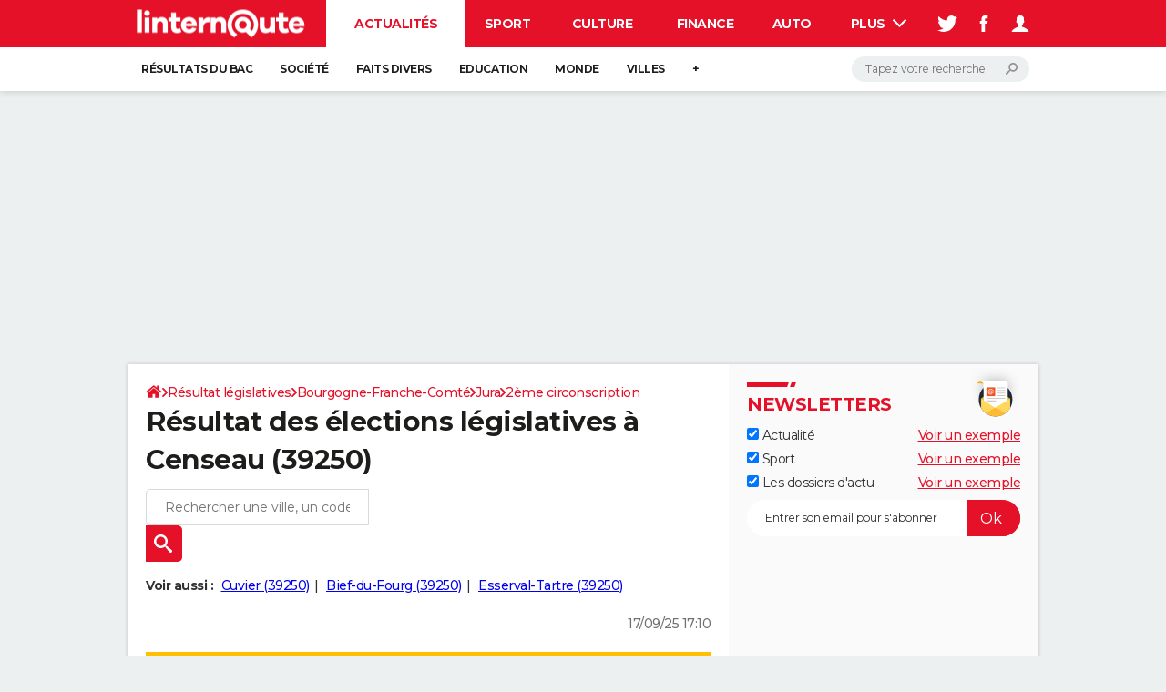

--- FILE ---
content_type: text/html; charset=UTF-8
request_url: https://election-legislative.linternaute.com/resultats/censeau/ville-39083
body_size: 22868
content:

<!--Akamai-ESI:PAGE:setreftime=1767964055/--><!doctype html>
<!--[if IE 8 ]> <html lang="fr" class="no-js ie8 lt-ie9 oldie"> <![endif]-->
<!--[if IE 9 ]> <html lang="fr" class="no-js ie9"> <![endif]-->
<!--[if (gt IE 9)|!(IE)]><!--> <html lang="fr" class="no-js"> <!--<![endif]-->
<head >
                
                
<!--Akamai-ESI:FRAGMENT:/od/esi/front?name=legislative_election_ref_article&esi=1&directory_name=election_legislative/-->

<!--Akamai-ESI:FRAGMENT:setgentime=1768054355/-->
    
    
<!--Akamai-ESI:FRAGMENT:resetreftime=1768054355/-->
        
    
            
    
        <meta charset="utf-8" />
    <meta http-equiv="x-ua-compatible" content="ie=edge" />

    <title>Résultat des élections législatives à Censeau (39250)</title>

        <meta name="description" content="Résultat des législatives à Censeau (39250) : retrouvez gratuitement les résultats officiels des élections législatives dès publication par le ministère de l&#039;Intérieur" />
    
    <meta name="viewport" content="width=device-width, initial-scale=1.0" />

                <meta name="referrer" content="always" />
            <meta name="twitter:card" content="summary" />
            <meta name="twitter:title" content="Résultat des élections législatives à Censeau (39250)" />
            <meta name="twitter:site" content="@LInternauteInfo" />
            <meta name="twitter:description" content="Résultat des législatives à Censeau (39250) : retrouvez gratuitement les résultats officiels des élections législatives dès publication par le ministère de l&#039;Intérieur" />
            <meta name="twitter:image" content="https://img-4.linternaute.com/72qePhIaDx1QIvN5ajzJsH0ar6w=/x/smart/24c8ee3fa14c4506bf3b8d18d62bbe1a/ccmcms-linternaute/80345787.jpg" />
            <meta name="robots" content="max-snippet:-1, max-image-preview:large, max-video-preview:15" />
                            <meta property="og:url" content="https://election-legislative.linternaute.com/resultats/censeau/ville-39083"/>
                    <meta property="og:type" content="website"/>
                    <meta property="og:title" content="Résultat des élections législatives à Censeau (39250)"/>
                    <meta property="og:description" content="Résultat des législatives à Censeau (39250) : retrouvez gratuitement les résultats officiels des élections législatives dès publication par le ministère de l&#039;Intérieur"/>
                    <meta property="og:image" content="https://img-4.linternaute.com/72qePhIaDx1QIvN5ajzJsH0ar6w=/x/smart/24c8ee3fa14c4506bf3b8d18d62bbe1a/ccmcms-linternaute/80345787.jpg"/>
                            <meta http-equiv="refresh" content="1200"/>
            
    <meta property="atm" content="aHR0cHM6Ly9lbGVjdGlvbi1sZWdpc2xhdGl2ZS5saW50ZXJuYXV0ZS5jb20vcmVzdWx0YXRzL2NlbnNlYXUvdmlsbGUtMzkwODM=" />
        <meta property="atmd" content="eyJyZXF1ZXN0SWQiOiI2MWQ5YThjZSIsInRpbWVzdGFtcCI6MTc2ODE3NDYwM30=" />
    
            <link rel="alternate" href="android-app://com.linternaute.linternaute/http/election-legislative.linternaute.com/resultats/censeau/ville-39083" />
    
        <link rel="canonical" href="https://election-legislative.linternaute.com/resultats/censeau/ville-39083" />
        
                <link rel="shortcut icon" href="https://astatic.ccmbg.com/ccmcms_linternaute/dist/public/public-assets/favicon.ico" />
    <link rel="icon" href="https://astatic.ccmbg.com/ccmcms_linternaute/dist/public/public-assets/favicon.ico" type="image/x-icon">
    <link rel="apple-touch-icon" href="https://astatic.ccmbg.com/ccmcms_linternaute/dist/public/public-assets/favicon.ico" />
            
    
            <link rel="preload" as="font" crossorigin href="https://astatic.ccmbg.com/ccmcms_linternaute/dist/app/fonts/Montserrat-VF.woff2" />
            <link rel="preload" as="font" crossorigin href="https://astatic.ccmbg.com/ccmcms_linternaute/dist/app/fonts/vendor/@ccmbenchmark_frontcore/icomoon-pack.woff2" />
            <link rel="preload" as="font" crossorigin href="https://astatic.ccmbg.com/ccmcms_linternaute/dist/app/fonts/vendor/@ccmbenchmark_frontcore/icomoon.woff2" />
    
            
        <link rel="stylesheet" media="all" href="https://astatic.ccmbg.com/ccmcms_linternaute/dist/app/css/linternaute.b6c4214a03bb0d2bfe63.css" /><link rel="stylesheet" media="all" href="https://astatic.ccmbg.com/ccmcms_linternaute/dist/app/css/linternaute_bundle.6dcb946d5fd175a523ee.css" /><link rel="stylesheet" media="all" href="https://astatic.ccmbg.com/ccmcms_linternaute/dist/app/css/odlinternautecss.f2e05468147bfbf203f8.css" /><link rel="stylesheet" media="all" href="https://fonts.googleapis.com/css2?family=Gentium+Book+Basic:wght@400;700&family=Oswald&display=swap" /><link rel="stylesheet" media="all" href="https://astatic.ccmbg.com/ccmcms_linternaute/dist/app/css/odelections.517df4b530feb369500f.css" />
        
    

    <script>
    var dataLayer = [{"appConfig":{"subContainers":["GTM-5H5DBFV"]},"site":"www.linternaute.com","environnement":"production","sessionType":"nonConnectee","userStatus":"Anonyme","pageCategory":"odelection","product":"od","application":"election_legislative","level1":"actualite","country":"US","asnum":"16509"}];

            !function(e){"use strict";var t,n,o,r=function(){},s=Object.getOwnPropertyNames(window.console).reduce((function(e,t){return"function"==typeof console[t]&&(e[t]=r),e}),{}),a=function(){return s},i=e.console;if("object"==typeof e.JSON&&"function"==typeof e.JSON.parse&&"object"==typeof e.console&&"function"==typeof Object.keys){var c={available:["others.catch","others.show"],broadcasted:[]},u={available:["others.catch","others.show"]},d=(t=/^\s+(.*)\s+$/g,n=function(e){return Math.pow(9,e)},o=function(e){return parseInt((e.charCodeAt()<<9)%242)},{get:function(e){e=e.replace(t,"$1");for(var r=[0,0,0],s=0,a=0;s<e.length;s++)a=parseInt(s/r.length),r[s%3]+=parseInt(o(e[s])/n(a));for(s=0;s<r.length;s++)r[s]>255&&(r[s]=255);return r},toRGB:function(e){return"rgb("+e.join(",")+")"},visible:function(e){return e[0]>220||e[1]>220||e[2]>220?[0,0,0]:[255,255,255]}});e.getConsole=function(e){if("string"!=typeof e)throw"getConsole need a tag name (string)";var t=e.split(".");if(function(e){var t,n=e.split(".")[0];-1===c.available.indexOf(n)&&(c.available.push(n),(t=document.createEvent("CustomEvent")).initCustomEvent("getConsole.tag.available",0,0,n),document.dispatchEvent(t)),-1===u.available.indexOf(e)&&(u.available.push(e),(t=document.createEvent("CustomEvent")).initCustomEvent("getConsole.fulltag.available",0,0,n),document.dispatchEvent(t))}(e=t[0]),-1!==c.broadcasted.indexOf(e)){var n=function(e){var t=[],n=[];return e.forEach((function(e){t.push("%c "+e.name+" "),n.push("background-color:"+e.bgColor+";color:"+e.color+";border-radius:2px;")})),[t.join("")].concat(n)}(t.map((function(e){var t=d.get(e);return{name:e,color:d.toRGB(d.visible(t)),bgColor:d.toRGB(t)}}))),o=["log","warn","error","info","group","groupCollapsed","groupEnd"].reduce(((e,t)=>(e[t]=n.reduce(((e,t)=>e.bind(window.console,t)),window.console[t]),e)),{});return Object.keys(i).forEach((function(e){void 0===o[e]&&(o[e]=i[e])})),o}return a()},e.getConsole.tags=c,c.broadcasted=function(){try{var e=localStorage.getItem("getConsole");e=null===e?[]:JSON.parse(e)}catch(t){e=[]}return e}(),-1!==c.broadcasted.indexOf("others.catch")&&(e.console=e.getConsole("others.show"))}else e.getConsole=a}(window),logger={_buffer:[],log:function(){"use strict";this._buffer.push(arguments)}},function(e){"use strict";var t={domains:["hpphmfubhnbobhfs","bnb{po.betztufn","beoyt","epvcmfdmjdl","hpphmftzoejdbujpo","wjefptufq","s77ofu","ufbet","vosvmznfejb","tnbsubetfswfs","tljnsftpvsdft","{fcftupg","uumce","hpphmfbqjt","wjefpqmb{b","hpphmfbetfswjdft","fggfdujwfnfbtvsf","pvucsbjo","ubcppmb"],classes:"ufyuBe!BeCpy!qvc`411y361!qvc`411y361n!qvc`839y:1!ufyu.be!ufyuBe!Mjhbuvt!ufyu`be!ufyu`bet!ufyu.bet!ufyu.be.mjolt",event:{category:"pbt`mpbefe",action:"gbjm"}},n=e.getConsole("inObs"),o=0,r={},s=function(e,t){return t=t||1,e.split("").map((function(e){return String.fromCharCode(e.charCodeAt()+t)})).join("")},a=[];e.integrityObserver={state:{net:null,dom:null,perf:null},corrupted:0,listen:function(e){this.corrupted?e(this.state):a.push(e)},sendToListeners:function(){a.forEach(function(e){e(this.state)}.bind(this))},reportCorruption:function(){var e=function(){"undefined"!=typeof ga?ga("send",{hitType:"event",eventCategory:s(t.event.category,-1),eventAction:s(t.event.action,-1),nonInteraction:1}):setTimeout(e,100)};e()},reportListCorruption:function(){var e,t=[];for(e in this.state)this.state[e]&&t.push(e);t.length>0&&((new Image).src="https://lists.ccmbg.com/st?t="+encodeURIComponent(t.join(","))+"&d="+window.location.host.split(/\./).slice(0,-1).join("."))},reportChange:function(){this.sendToListeners(),this.reportCorruption()},init:function(){var e=function(e){return function(t){this.state[e]=t,t&&(!this.corrupted&&this.reportChange(),this.corrupted=1)}.bind(this)};!function(e){if("undefined"!=typeof MutationObserver){var n=document.createElement("div"),o=document.getElementsByTagName("html")[0],r={},a={childList:1,attributes:1,characterData:1,subtree:1},i=0,c=new MutationObserver((function(t){t.forEach((function(t){"style"===t.attributeName&&(c.disconnect(),"none"===t.target.style.display&&!e.called&&(e.called=1)&&e.call(r,1))}))})),u=new MutationObserver((function(t){t.forEach((function(t){try{if("childList"===t.type&&"HTML"===t.target.nodeName&&t.addedNodes.length&&"BODY"===t.addedNodes[0].nodeName&&!i){i=1,t.addedNodes[0].appendChild(n);var o=getComputedStyle(n);if(r=t.addedNodes[0],u.disconnect(),/Trident/.test(navigator.userAgent))return void setTimeout((function(){!e.called&&(e.called=1)&&e.call(r,0)}),50);setTimeout((function(){t.addedNodes[0].removeChild(n)}),60),c.disconnect(),e.call(t.addedNodes[0],"none"===o.getPropertyValue("display")||/url\("about:abp/.test(o.getPropertyValue("-moz-binding")))}}catch(e){}}))}));n.className=s(t.classes,-1),n.style.display="block",u.observe(o,a),c.observe(n,a)}else e.call(0,0)}(e.call(this,"dom")),function(e,a){if("undefined"!=typeof MutationObserver&&void 0!==URL.prototype){var i=document.getElementsByTagName("html")[0],c=0,u=new MutationObserver((function(i){i.forEach((function(i){try{var d,l,f,p="",g=new Date,h=function(){};if("childList"===i.type&&i.addedNodes.length&&void 0!==(d=i.addedNodes[0]).src&&("SCRIPT"===(p=d.nodeName)||"IFRAME"===p)){try{l=new URL(d.src),f=l&&l.host?l.host.split(/\./).slice(-2).shift():null}catch(e){}h=i.addedNodes[0].onerror,i.addedNodes[0].onerror=function(){try{n.warn("Missing script",d.src),!c&&f&&-1!==t.domains.indexOf(s(f))&&(new Date).getTime()-g.getTime()<1500&&(n.warn("Integrity violation on ",d.src," not observing anymore !"),u.disconnect(),c=1,e(1)),"function"==typeof h&&h.apply(this,Array.prototype.slice.call(arguments))}catch(e){}},"function"==typeof performance.getEntriesByType&&o<2&&"SCRIPT"===p&&-1!==t.domains.indexOf(s(f))&&(void 0===r[f]||"hpphmfubhnbobhfs"===s(f))&&(r[f]=1,i.addedNodes[0].addEventListener("load",(function(){-1===performance.getEntriesByType("resource").map((function(e){return e.name})).indexOf(d.src)&&2==++o&&(u.disconnect(),a(1))})))}}catch(e){}}))}));u.observe(i,{childList:1,attributes:1,characterData:1,subtree:1})}else e.call(0,0)}(e.call(this,"net"),e.call(this,"perf")),window.addEventListener("load",function(){this.reportListCorruption()}.bind(this))}},"function"==typeof Object.bind&&e.integrityObserver.init()}(window),function(e,t,n,o){"use strict";void 0===e._gtm&&(e._gtm={events:{on:[],ready:[],readyAll:[],trigger:function(e){this._trigger.push(e)},_trigger:[]},versions:{},onReady:[]}),void 0===e._gtm.versions&&(e._gtm.versions={}),e._gtm.versions.staticheader=1,e._gtm.state="loading";var r=dataLayer[0].appConfig,s=["GTM-N4SNZN"],a=r.subContainers||[],i=e.getConsole("GTM").log,c=function(e){if(void 0!==t.dispatchEvent){var n=null;"function"==typeof Event?n=new Event(e):(n=t.createEvent("Event")).initEvent(e,0,0),t.dispatchEvent(n)}},u=function(){u.state++,u.state===s.length&&(e._gtm.state="loaded",c("gtm.loaded"))},d=function(){e._gtm.state="error",c("gtm.error"),l.clearWorkspacesInfo(this)};u.state=0,s=s.concat(a),i("Loading sub containers:",a);var l={infoKey:"ccm_gtm_workspaces",workspacesInfo:{},fetchWorkspacesInfo:function(){try{this.workspacesInfo=this.getInfoFromQuerystring()||this.getInfoFromCookie()||{}}catch(e){console.error("Cannot get workspaces info.",e)}},parseWorkspacesInfo:function(e){for(var t={},n=e.split("|"),o=0;o<n.length;o++){var r=n[o].split("::");3===r.length&&(t[r[0]]={container:r[0],workspace:r[1],auth:r[2]})}return t},removeInfoFromQuerystring:function(){if(""===e.location.search)return"";for(var t=e.location.search.substring(1).split("&"),n=[],o=0;o<t.length;o++){t[o].split("=")[0]!==this.infoKey&&n.push(t[o])}return"?"+n.join("&")},generatePreviewQuery:function(e){try{var t=this.workspacesInfo[e];return t?(i("["+t.container+'] loading custom workspace "'+t.workspace+'"'),dataLayer[0].appConfig.previewWorkspaces=dataLayer[0].appConfig.previewWorkspaces||[],dataLayer[0].appConfig.previewWorkspaces.push(t),"&gtm_auth="+t.auth+"&gtm_preview="+t.workspace+"&gtm_cookies_win=x"):""}catch(t){return console.error('Cannot generate preview query for container "'+e+'"',t),""}},getInfoFromQuerystring:function(){for(var t=(e.location.search||"").substring(1).split("&"),n=0;n<t.length;n++){var o=t[n].split("=");if(decodeURIComponent(o[0])===this.infoKey)return this.parseWorkspacesInfo(decodeURIComponent(o[1]))}return null},getInfoFromCookie:function(){try{var t=e.document.cookie.match("(^|;) ?"+this.infoKey+"=([^;]*)(;|$)");if(t)return this.parseWorkspacesInfo(decodeURIComponent(t[2]))}catch(e){}return null},clearWorkspacesInfo:function(t){try{var n=t.getAttribute("data-id");if(this.workspacesInfo[n]){i('Cannot load container "'+n+'". Clearing cookie and querystring param...');var o=e.location.hostname.split("."),r=o.length;o=r>2&&"br"===o[r-1]&&"com"===o[r-2]?o.slice(-3).join("."):o.slice(-2).join("."),document.cookie=this.infoKey+"=; domain= "+o+"; path=/; expires=Thu, 01 Jan 1970 00:00:01 GMT;";var s=this.removeInfoFromQuerystring();e.location.search=s}}catch(e){console.error("Cannot clear workspaces info.",e)}}};l.fetchWorkspacesInfo();for(var f=0,p=s.length;f<p;++f){e[o]=e[o]||[],e[o].push({"gtm.start":(new Date).getTime(),event:"gtm.js"});var g=l.generatePreviewQuery(s[f]),h=t.getElementsByTagName(n)[0],m=t.createElement(n);m.async=1,m.onload=u,m.onerror=d,m.setAttribute("data-id",s[f]),m.src="https://www.googletagmanager.com/gtm.js?id="+s[f]+g,h.parentNode.insertBefore(m,h)}}(window,document,"script","dataLayer"),OAS_AD_BUFFER=[],OAS_AD=function(){OAS_AD_BUFFER.push(Array.prototype.slice.call(arguments))},function(e){"use strict";function t(t){t instanceof ErrorEvent&&e._gtm.errors.push({message:t.message,stack:t.error?t.error.stack:void 0,name:t.error?t.error.name:void 0,filename:t.filename,line:t.lineno,column:t.colno})}function n(t){t.reason instanceof Error?e._gtm.errors.push({message:t.reason.message,stack:t.reason.stack,name:t.reason.name,promise:1,filename:t.reason.filename,line:t.reason.lineno,column:t.reason.colno}):e._gtm.errors.push({message:t.reason,promise:1})}e._gtm=e._gtm||{},e._gtm.errors=[],e._gtm.errors.types=[],e._gtm.errors.types.push({type:"error",callback:t}),e.addEventListener("error",t),e._gtm.errors.types.push({type:"unhandledrejection",callback:n}),e.addEventListener("unhandledrejection",n)}(window);    

    dataLayer.push({"event":"app.config","appConfig":{"asl":{"sitepage":"fr_linternaute_elections_resultats","keywords":["application-od-legislative-election","opendata"]}}});
</script>

    <script type="application/ld+json">{"@context":"https://schema.org","@type":"BreadcrumbList","itemListElement":[{"@type":"ListItem","name":"\n                    \n                    Accueil","item":"https://www.linternaute.com/","position":1},{"@type":"ListItem","name":"Résultat législatives","item":"https://www.linternaute.com/actualite/politique/6769526-legislatives-2026-des-dates-fixees-par-macron-si-le-gouvernement-est-censure-en-janvier/","position":2},{"@type":"ListItem","name":"Bourgogne-Franche-Comté","item":"https://election-legislative.linternaute.com/resultats/bourgogne-franche-comte/region-27","position":3},{"@type":"ListItem","name":"Jura","item":"https://election-legislative.linternaute.com/resultats/jura/departement-39","position":4},{"@type":"ListItem","name":"2ème circonscription","item":"https://election-legislative.linternaute.com/resultats/2eme-circonscription-du-jura/circonscription-legislative-3902","position":5}]}</script>



    <script>
        var _wsq = _wsq || [];
        _wsq.push(['_setNom', 'linternaute']);
        _wsq.push(['_wysistat']);
        (function(){
            var ws   = document.createElement('script');
            ws.type  = 'text/javascript';
            ws.async = true;
            ws.src = ('https:' == document.location.protocol ? 'https://www' : 'http://www') + '.wysistat.com/ws.jsa';
            var s    = document.getElementsByTagName('script')[0]||document.getElementsByTagName('body')[0];
            s.parentNode.insertBefore(ws, s);
        })();
    </script>
</head>
<body class="app--rwd  ">
        <div id="ctn_x02"><div id="ba_x02" class="ba x02"><script>OAS_AD("x02");</script></div></div>
        <div class="ccmcss_offcanvas_1">
        <div class="ccmcss_offcanvas_2">

            
                                    
        
<!--Akamai-ESI:FRAGMENT:/api/layout/header?client=linternaute_opendataBundle&esi=1/-->

<!--Akamai-ESI:FRAGMENT:setgentime=1753344564/-->
    
    <!-- headerdebbloc -->

<header class="app_header app_header header_actualite jHeader" role="banner"
    data-cookie-prefix="">

    <div class="app_header__top">
        <div class="layout">
                        <a href="https://www.linternaute.com/" class="app_logo" id="jRwdLogo">
                <img width="185" height="31" src="https://img-4.linternaute.com/BsKTtsfPcNd9i08b2gmi2ZIevGg=/370x62/smart/baef71a61dcc402a9c38cba24c1de030/ccmcms-linternaute/49655007.png"
                    alt="Linternaute.com">
            </a>
            
            

            <nav id="jMainNav" class="app_header__nav" role="navigation">
                <ul>
                    <li class="active"><a href="https://www.linternaute.com/actualite/">Actualités</a></li><li><a href="https://www.linternaute.com/sport/">Sport</a></li><li><a href="https://www.linternaute.com/culture/">Culture</a></li><li><a href="https://www.linternaute.com/argent/">Finance</a></li><li><a href="https://www.linternaute.com/auto/">Auto</a></li><li><a href="https://www.linternaute.com/hightech/">High-tech</a></li><li><a href="https://www.linternaute.com/bricolage/">Bricolage</a></li><li><a href="https://www.linternaute.com/sortir/">Week-end</a></li><li><a href="https://www.linternaute.com/lifestyle/">Lifestyle</a></li><li><a href="https://www.linternaute.com/sante/">Sante</a></li><li><a href="https://www.linternaute.com/voyage/">Voyage</a></li><li><a href="https://www.linternaute.com/photo/4406325-tous-nos-diaporamas/">Photo</a></li><li><a href="https://www.linternaute.com/guide-d-achat/">Guides d'achat</a></li><li><a href="https://www.linternaute.com/bons-plans/">Bons plans</a></li><li><a href="https://www.linternaute.com/cartes/">Carte de voeux</a></li><li><a href="https://www.linternaute.fr/dictionnaire/fr/">Dictionnaire</a></li><li><a href="https://www.linternaute.com/television/">Programme TV</a></li><li><a href="https://copainsdavant.linternaute.com/">Copains d'avant</a></li><li><a href="https://avis-deces.linternaute.com/">Avis de décès</a></li><li><a href="https://bricolage.linternaute.com/forum/">Forum</a></li>                    <li class="app_header__plus">
                        <div class="app_header__subnav jDropBox jMenuBox">
                            <ul>
                                <li class="active"><a href="https://www.linternaute.com/actualite/">Actualités</a><button class="app_header__subnav--collapse jNavSubCollapse app_nav__sub--collapse--plus">

                </button>
                <div class="app_header__subnav--resp">
                    <ul><ul id="header-submenu-actualite"><li><a href="https://www.linternaute.com/actualite/examens/1384263-resultat-du-bac-2025-ca-tombe-deja-voici-les-premiers-resultats-et-toutes-les-dates-de-publication/">Résultats du bac</a></li><li><a href="https://www.linternaute.com/actualite/societe/">Société</a></li><li><a href="https://www.linternaute.com/actualite/faits-divers/">Faits Divers</a></li><li><a href="https://www.linternaute.com/actualite/education/">Education</a></li><li><a href="https://www.linternaute.com/actualite/monde/">Monde</a></li><li><a href="https://www.linternaute.com/ville">Villes</a></li><li><a href="https://www.linternaute.com/actualite/list">+</a></li></ul></ul></div></li><li><a href="https://www.linternaute.com/sport/">Sport</a><button class="app_header__subnav--collapse jNavSubCollapse app_nav__sub--collapse--plus">

                </button>
                <div class="app_header__subnav--resp">
                    <ul><ul id="header-submenu-sport"><li><a href="https://www.linternaute.com/sport/competitions/1317291-direct-ligue-1-nice-file-en-c1-le-havre-se-sauve-inextremis-alors-que-l-asse-retrouve-la-l2-le-resume/">Ligue 1</a></li><li><a href="https://www.linternaute.com/sport/foot/">Football</a></li><li><a href="https://www.linternaute.fr/sport/competitions/tennis/">Tennis</a></li><li><a href="https://www.linternaute.fr/sport/competitions/cyclisme/">Cyclisme</a></li><li><a href="https://www.linternaute.com/sport/rugby/">Rugby</a></li><li><a href="https://bricolage.linternaute.com/forum/sport/forum-sport-5000">Forum</a></li></ul></ul></div></li><li><a href="https://www.linternaute.com/culture/">Culture</a><button class="app_header__subnav--collapse jNavSubCollapse app_nav__sub--collapse--plus">

                </button>
                <div class="app_header__subnav--resp">
                    <ul><li><a href="https://www.linternaute.com/television/">Programme TV</a></li><li><a href="https://www.linternaute.com/television/programme-tnt/">TNT</a></li><li><a href="https://www.linternaute.fr/cinema/pratique/guide-du-streaming/">Streaming</a></li><li><a href="https://www.linternaute.com/cinema/">Cinéma</a></li><li><a href="https://www.linternaute.com/cinema/sortie-semaine/">Sorties cinéma</a></li><li><a href="https://www.linternaute.com/musique/">Musique</a></li><li><a href="https://www.linternaute.com/culture/list">+</a></li></ul></div></li><li><a href="https://www.linternaute.com/argent/">Finance</a><button class="app_header__subnav--collapse jNavSubCollapse app_nav__sub--collapse--plus">

                </button>
                <div class="app_header__subnav--resp">
                    <ul><ul id="header-submenu-argent"><li><a href="https://www.linternaute.fr/argent/guide-de-vos-finances/4722447-retraite-a-quel-age-la-prendre-quel-montant-pour-ma-pension-le-guide-complet/">Retraite</a></li><li><a href="https://www.linternaute.fr/argent/guide-de-vos-finances/2567884-impot-2025-dates-conseils-pour-remplir-la-declaration-le-guide-complet/">Impôts</a></li><li><a href="https://www.linternaute.com/argent/epargne/">Epargne</a></li><li><a href="https://www.linternaute.com/argent/immobilier/">Immobilier</a></li><li><a href="https://www.linternaute.com/argent/risques-immobiliers">Risques naturels par ville</a></li><li><a href="https://www.linternaute.com/argent/banque/">Banque</a></li><li><a href="https://www.linternaute.com/argent/assurance/">Assurance</a></li><li><a href="https://www.linternaute.com/argent/credit/">Crédit</a></li></ul></ul></div></li><li><a href="https://www.linternaute.com/auto/">Auto</a><button class="app_header__subnav--collapse jNavSubCollapse app_nav__sub--collapse--plus">

                </button>
                <div class="app_header__subnav--resp">
                    <ul><li><a href="https://www.linternaute.com/auto/test-auto/">Essais</a></li><li><a href="http://www.linternaute.com/auto/reserverunessai">Réserver un essai</a></li><li><a href="https://www.linternaute.com/auto/berline/2534260-citadines-notre-guide-complet/">Citadines</a></li><li><a href="https://www.linternaute.com/auto/berlines/2537876-berlines-compacte-sportive-electrique-notre-guide-complet/">Berlines</a></li><li><a href="https://www.linternaute.com/auto/suv/2364299-suv-le-guide-complet-pour-faire-le-bon-choix/">SUV</a></li><li><a href="https://bricolage.linternaute.com/forum/auto/forum-auto-8000">Forum auto</a></li><li><a href="https://www.linternaute.com/auto/list">+</a></li></ul></div></li><li><a href="https://www.linternaute.com/hightech/">High-tech</a><button class="app_header__subnav--collapse jNavSubCollapse app_nav__sub--collapse--plus">

                </button>
                <div class="app_header__subnav--resp">
                    <ul><li><a href="https://www.linternaute.fr/hightech/guide-high-tech/2544668-meilleur-smartphone-2022-quelle-est-la-reference/">Smartphones</a></li><li><a href="https://www.linternaute.com/hightech/internet/">Internet</a></li><li><a href="https://www.linternaute.com/hightech/micro/">Ordinateurs</a></li><li><a href="https://www.linternaute.com/hightech/jeux-video/">Jeux vidéo</a></li><li><a href="https://www.linternaute.fr/hightech/guide-high-tech/">Guide high-tech</a></li><li><a href="https://www.linternaute.com/hightech/list">+</a></li></ul></div></li><li><a href="https://www.linternaute.com/bricolage/">Bricolage</a><button class="app_header__subnav--collapse jNavSubCollapse app_nav__sub--collapse--plus">

                </button>
                <div class="app_header__subnav--resp">
                    <ul><li><a href="https://bricolage.linternaute.com/forum/">Forum</a></li><li><a href="https://www.linternaute.com/bricolage/amenagement-interieur/">Aménagement intérieur</a></li><li><a href="https://www.linternaute.com/bricolage/amenagement-exterieur/">Extérieur</a></li><li><a href="https://www.linternaute.com/bricolage/cuisine/">Cuisine</a></li><li><a href="https://www.linternaute.com/bricolage/salle-de-bain/">Salle de bains</a></li><li><a href="https://www.linternaute.com/bricolage/jardinage/">Jardinage</a></li><li><a href="https://www.linternaute.com/bricolage/amenagement-interieur/2450703-des-solutions-pour-tout-ranger-dans-la-maison/">Rangement</a></li><li><a href="https://www.linternaute.com/bricolage/list">+</a></li></ul></div></li><li><a href="https://www.linternaute.com/sortir/">Week-end</a><button class="app_header__subnav--collapse jNavSubCollapse app_nav__sub--collapse--plus">

                </button>
                <div class="app_header__subnav--resp">
                    <ul><li><a href="https://www.linternaute.fr/sortir/guides-de-france/2497979-guides-de-voyage-en-france-les-meilleures-destinations-a-visiter/">Guides de France</a></li><li><a href="https://www.linternaute.com/sortir/escapade/">Escapades</a></li><li><a href="https://www.linternaute.com/sortir/patrimoine/">Patrimoine</a></li><li><a href="https://www.linternaute.com/sortir/exposition/">Expositions</a></li><li><a href="https://www.linternaute.fr/sortir/guide-des-loisirs/musees-monuments/">Musées</a></li><li><a href="https://www.linternaute.com/sortir/nature/2519349-week-end-nature-les-meilleures-idees-de-destination-en-france/">Week-end nature</a></li><li><a href="https://www.linternaute.com/sortir/list">+</a></li></ul></div></li><li><a href="https://www.linternaute.com/lifestyle/">Lifestyle</a><button class="app_header__subnav--collapse jNavSubCollapse app_nav__sub--collapse--plus">

                </button>
                <div class="app_header__subnav--resp">
                    <ul><li><a href="https://www.linternaute.com/lifestyle/art-de-vivre/">Art de vivre</a></li><li><a href="https://www.linternaute.com/lifestyle/bien-etre/">Bien-être</a></li><li><a href="https://www.linternaute.com/lifestyle/loisirs/">Loisirs</a></li><li><a href="https://www.linternaute.com/lifestyle/mode/">Mode</a></li><li><a href="https://www.linternaute.com/lifestyle/mode-de-vie/">Modes de vie</a></li><li><a href="https://www.linternaute.com/lifestyle/list">+</a></li></ul></div></li><li><a href="https://www.linternaute.com/sante/">Sante</a></li><li><a href="https://www.linternaute.com/voyage/">Voyage</a><button class="app_header__subnav--collapse jNavSubCollapse app_nav__sub--collapse--plus">

                </button>
                <div class="app_header__subnav--resp">
                    <ul><li><a href="https://www.linternaute.fr/voyage/guides-de-voyage/">Destinations</a></li><li><a href="https://www.linternaute.com/voyage/magazine/2364287-city-break-les-meilleures-idees-de-destinations-pour-un-week-end/">City break</a></li><li><a href="https://www.linternaute.com/voyage/magazine/2413613-voyage-nature-en-route-vers-des-destinations-grand-air/">Voyage nature</a></li><li><a href="https://www.linternaute.com/voyage/magazine/1853615-voyage-de-noces-les-meilleures-destinations-pour-une-lune-de-miel/">Voyage de noces</a></li><li><a href="https://bricolage.linternaute.com/forum/voyage/forum-voyage-7000">Forum</a></li><li><a href="https://www.linternaute.com/voyage/climat">Climat</a></li><li><a href="https://www.linternaute.com/voyage/list">+</a></li></ul></div></li><li><a href="https://www.linternaute.com/photo/4406325-tous-nos-diaporamas/">Photo</a></li><li><a href="https://www.linternaute.com/guide-d-achat/">Guides d'achat</a></li><li><a href="https://www.linternaute.com/bons-plans/">Bons plans</a></li><li><a href="https://www.linternaute.com/cartes/">Carte de voeux</a><button class="app_header__subnav--collapse jNavSubCollapse app_nav__sub--collapse--plus">

                </button>
                <div class="app_header__subnav--resp">
                    <ul><li><a href="https://www.linternaute.com/cartes-de-voeux/category/1-noel/">Carte de Noël</a></li><li><a href="https://www.linternaute.com/cartes-de-voeux/category/2-bonne-annee/">Carte Bonne année</a></li><li><a href="https://www.linternaute.com/cartes-de-voeux/category/5-saint-valentin/">Carte Saint-Valentin</a></li><li><a href="https://www.linternaute.com/cartes-de-voeux/category/9-paques/">Carte Pâques</a></li><li><a href="https://www.linternaute.com/cartes-de-voeux/category/8-anniversaire/">Carte d'anniversaire</a></li></ul></div></li><li><a href="https://www.linternaute.fr/dictionnaire/fr/">Dictionnaire</a><button class="app_header__subnav--collapse jNavSubCollapse app_nav__sub--collapse--plus">

                </button>
                <div class="app_header__subnav--resp">
                    <ul><li><a href="https://www.linternaute.fr/dictionnaire/fr/">Dictionnaire</a></li><li><a href="https://www.linternaute.fr/biographie/">Biographies</a></li><li><a href="https://www.linternaute.fr/citation/">Citations</a></li><li><a href="https://www.linternaute.fr/expression/">Expressions</a></li><li><a href="https://www.linternaute.fr/proverbe/">Proverbes</a></li></ul></div></li><li><a href="https://www.linternaute.com/television/">Programme TV</a></li><li><a href="https://copainsdavant.linternaute.com/">Copains d'avant</a><button class="app_header__subnav--collapse jNavSubCollapse app_nav__sub--collapse--plus">

                </button>
                <div class="app_header__subnav--resp">
                    <ul><li><a href="https://copainsdavant.linternaute.com/">S'inscrire</a></li><li><a href="https://copainsdavant.linternaute.com/p/login">Se connecter</a></li><li><a href="https://copainsdavant.linternaute.com/glossary/etablissements/lycees-56/all">Lycées</a></li><li><a href="https://copainsdavant.linternaute.com/glossary/etablissements/colleges-54/all">Collèges</a></li><li><a href="https://copainsdavant.linternaute.com/glossary/etablissements/ecoles-primaires-et-maternelles-97/all">Primaires</a></li><li><a href="https://copainsdavant.linternaute.com/glossary/etablissements/universites-73/all">Universités</a></li><li><a href="https://copainsdavant.linternaute.com/glossary/etablissements/entreprises-2/all">Entreprises</a></li><li><a href="https://copainsdavant.linternaute.com/glossary/etablissements/services-militaires-4/all">Service militaire</a></li><li><a href="https://copainsdavant.linternaute.com/recherche-amis">Avis de recherche</a></li></ul></div></li><li><a href="https://avis-deces.linternaute.com/">Avis de décès</a></li><li><a href="https://bricolage.linternaute.com/forum/">Forum</a><button class="app_header__subnav--collapse jNavSubCollapse app_nav__sub--collapse--plus">

                </button>
                <div class="app_header__subnav--resp">
                    <ul><li><a href="https://bricolage.linternaute.com/forum/forum-bricolage-123">Bricolage</a></li><li><a href="https://bricolage.linternaute.com/forum/homme/forum-lifestyle-4000">Lifestyle</a></li><li><a href="https://bricolage.linternaute.com/forum/culture/forum-culture-3000">Culture</a></li><li><a href="https://bricolage.linternaute.com/forum/sport/forum-sport-5000">Sport</a></li><li><a href="https://bricolage.linternaute.com/forum/auto/forum-auto-8000">Auto</a></li><li><a href="https://bricolage.linternaute.com/forum/television/forum-television-6000">Television</a></li><li><a href="https://bricolage.linternaute.com/forum/voyage/forum-voyage-7000">Voyage</a></li><li><a href="https://bricolage.linternaute.com/forum/cinema/forum-cine-tv-2000">Cinema</a></li></ul></div></li>                            </ul>
                        </div>
                        <a class="app_header__hover_trigger" href="#">
                            Plus
                            <svg viewBox="0 0 284.929 284.929" class="svg_icon svg_icon--arrowd">
                                <g fill="#fff" class="svg_icon_g">
                                    <path d="M282.082,76.511l-14.274-14.273c-1.902-1.906-4.093-2.856-6.57-2.856c-2.471,0-4.661,0.95-6.563,2.856L142.466,174.441 L30.262,62.241c-1.903-1.906-4.093-2.856-6.567-2.856c-2.475,0-4.665,0.95-6.567,2.856L2.856,76.515C0.95,78.417,0,80.607,0,83.082   c0,2.473,0.953,4.663,2.856,6.565l133.043,133.046c1.902,1.903,4.093,2.854,6.567,2.854s4.661-0.951,6.562-2.854L282.082,89.647 c1.902-1.903,2.847-4.093,2.847-6.565C284.929,80.607,283.984,78.417,282.082,76.511z"/>
                                </g>
                            </svg>
                        </a>
                        <span data-target="jMenuBox" class="jDropBtn jDropMenuBtn app_header__click_trigger">
                            <svg xmlns="http://www.w3.org/2000/svg" width="15" height="15" fill="none" class="svg_icon svg_icon--burger">
                                <path d="M14.364 1.5H.636C.285 1.5 0 1.836 0 2.25S.285 3 .636 3h13.728c.351 0 .636-.336.636-.75s-.285-.75-.636-.75ZM14.364 6.738H.636c-.351 0-.636.336-.636.75s.285.75.636.75h13.728c.351 0 .636-.336.636-.75s-.285-.75-.636-.75ZM14.364 11.988H.636c-.351 0-.636.336-.636.75s.285.75.636.75h13.728c.351 0 .636-.336.636-.75s-.285-.75-.636-.75Z" fill="#fff"/>
                            </svg>
                            <svg viewBox="0 0 440.307 440.307" class="svg_icon svg_icon--cross">
                                <g fill="#fff" class="svg_icon_g">
                                    <polygon points="440.307,58.583 381.723,0 220.153,161.57 58.584,0 0,58.583 161.569,220.153 0,381.723 58.584,440.307    220.153,278.736 381.723,440.307 440.307,381.723 278.736,220.153"/>
                                </g>
                            </svg>
                        </span>
                    </li>
                </ul>
            </nav>

            <div class="app_header__right">
                <ul>
                    <li>
                                                <a href="javascript:void(0)" data-target="jSearchBox" class="jDropBtn">
                            <svg viewBox="-281 404.9 32 32" class="svg_icon svg_icon--search"><path class="svg_icon_g" d="M-280 432.1c-1.2 1.1-1.3 2.9-.2 4s2.9 1 4-.2l6.4-7.6c.7-.8 1-1.6 1-2.3 2.1 1.8 4.8 2.9 7.8 2.9 6.6 0 12-5.4 12-12s-5.4-12-12-12-12 5.4-12 12c0 3 1.1 5.7 2.9 7.8-.7 0-1.5.3-2.3 1l-7.6 6.4zm11-15.2c0-4.4 3.6-8 8-8s8 3.6 8 8-3.6 8-8 8-8-3.6-8-8z"/></svg>
                        </a>
                                            </li>
                    <li>
                        <a href="https://twitter.com/LInternauteInfo">
                            <svg viewBox="-43.1 212.4 515.4 416.9" class="svg_icon svg_icon--tw"><path class="svg_icon_g" d="M471 262.2c-18.8 8.4-39.1 14-60.3 16.5 21.7-13 38.3-33.6 46.2-58.1-20.3 12-42.8 20.8-66.7 25.5-19.2-20.4-46.4-33.2-76.7-33.2-58 0-105 47-105 105 0 8.2.9 16.3 2.7 23.9-87.3-4.4-164.7-46.2-216.5-109.7-9.1 15.5-14.2 33.5-14.2 52.8 0 36.4 18.6 68.6 46.7 87.4-17.2-.5-33.4-5.3-47.6-13.1v1.3c0 50.9 36.2 93.3 84.2 103-8.8 2.4-18.1 3.7-27.7 3.7-6.8 0-13.3-.7-19.8-2 13.4 41.8 52.2 72.1 98.1 72.9C78.6 566.3 33.3 583-15.9 583c-8.5 0-16.8-.5-25.1-1.4 46.5 29.9 101.7 47.3 161 47.3 193.2 0 298.8-160 298.8-298.8l-.4-13.6c20.7-14.8 38.6-33.3 52.6-54.3z"/></svg>
                        </a>
                    </li>
                    <li>
                        <a href="https://www.facebook.com/linternaute">
                            <svg viewBox="95.5 164.9 238.9 512" class="svg_icon svg_icon--fb"><path d="M147.2 264v70.5H95.5v86.2h51.6v256.1h106.1V420.7h71.2s6.7-41.3 9.9-86.5h-80.7v-58.9c0-8.8 11.6-20.7 23-20.7h57.8v-89.7h-78.6c-111.2 0-108.6 86.3-108.6 99.1z" class="svg_icon_g" /></svg>
                        </a>
                    </li>
                    <li>
                        <a class="jHeaderDisconnected jDropBtn" data-target="jLoginBox" href="javascript:void(0)">
                            <svg viewBox="-73 204.9 448 432" class="svg_icon svg_icon--user"><path class="svg_icon_g svg_icon_path" d="M206.4 508.3c-11.1-1.8-11.3-32.2-11.3-32.2s32.5-32.2 39.6-75.4c19 0 30.8-46 11.8-62.1.8-17 24.5-133.7-95.4-133.7S54.8 321.5 55.6 338.6c-19 16.2-7.3 62.1 11.8 62.1 7.1 43.2 39.6 75.4 39.6 75.4s-.3 30.4-11.3 32.2C60 513.9-73 572.6-73 636.9h448c0-64.3-133-123-168.6-128.6z"/></svg>
                        </a>
                        <a class="jHeaderConnected jDropBtn" data-target="jLoginBox" href="javascript:void(0)" style="display:none">
                            <span data-baseurl="https://image-uniservice.linternaute.com/image" data-staticurl="https://astatic.ccmbg.com/ccmcms_linternaute/dist/public/public-assets/" data-size="75" class="jHeaderAvatar app_header__user_pic"></span>
                        </a>
                    </li>
                </ul>
            </div>

            <div class="app_header__search jDropBox jSearchBox">
                <form role="search" method="get" action="https://www.linternaute.com/recherche/"
                >
                    <fieldset>
                        <legend>Moteur de recherche</legend>
                        <input type="search"
                            name="f_libelle"
                            placeholder="Tapez votre recherche"
                            aria-label="Rechercher">
                        <button type="submit">Rechercher</button>
                    </fieldset>
                </form>
            </div>

            <div class="app_header__login jDropBox jLoginBox">

                <ul class="app_header__login_connect jMenuDisconnected" style="display:none">
                    <li><a rel="nofollow" href="https://www.linternaute.com/account/signup" class="jAccountRegisterUrl">S'inscrire</a></li>
                    <li><a rel="nofollow" href="https://www.linternaute.com/account/login" data-link="login">Connexion</a></li>
                </ul>

                <ul class="app_header__login_edit jMenuConnected" style="display:none">
                    <!--blockLinkMsgCCM-->

                    
                    
                    <li><a  href="https://www.linternaute.com/account/edit">Profil et compte</a></li>
                    
                    <!-- AdminMenu -->

                    <li>
                        <a href="https://www.linternaute.com/account/?logout=1">Se déconnecter</a>
                    </li>
                </ul>

            </div>

        </div>
    </div>

    <div class="app_header__bottom">
        <div class="layout">
            <nav class="app_header__bottom__left jSecondLevelMenu">
                <ul id="header-submenu-actualite"><li><a href="https://www.linternaute.com/actualite/examens/1384263-resultat-du-bac-2025-ca-tombe-deja-voici-les-premiers-resultats-et-toutes-les-dates-de-publication/">Résultats du bac</a></li><li><a href="https://www.linternaute.com/actualite/societe/">Société</a></li><li><a href="https://www.linternaute.com/actualite/faits-divers/">Faits Divers</a></li><li><a href="https://www.linternaute.com/actualite/education/">Education</a></li><li><a href="https://www.linternaute.com/actualite/monde/">Monde</a></li><li><a href="https://www.linternaute.com/ville">Villes</a></li><li><a href="https://www.linternaute.com/actualite/list">+</a></li></ul>            </nav>
            <!-- login  / search part -->
            <div class="app_header__bottom__right">
                                    <form role="search" method="get" action="https://www.linternaute.com/recherche/"
                    >
                        <fieldset>
                            <legend>Moteur de recherche</legend>
                            <button type="submit">
                                <svg width="13" height="13" viewBox="-281 404.9 32 32" class="svg_icon"><path fill="#000" class="svg_icon_g" d="M-280 432.1c-1.2 1.1-1.3 2.9-.2 4s2.9 1 4-.2l6.4-7.6c.7-.8 1-1.6 1-2.3 2.1 1.8 4.8 2.9 7.8 2.9 6.6 0 12-5.4 12-12s-5.4-12-12-12-12 5.4-12 12c0 3 1.1 5.7 2.9 7.8-.7 0-1.5.3-2.3 1l-7.6 6.4zm11-15.2c0-4.4 3.6-8 8-8s8 3.6 8 8-3.6 8-8 8-8-3.6-8-8z"/></svg>
                            </button>
                            <input type="search" name="f_libelle" placeholder="Tapez votre recherche" aria-label="Rechercher">
                        </fieldset>
                    </form>
                            </div>
        </div>
    </div>
</header>

<!-- headerfinbloc -->
    
    
            <div class="layout layout--offcanvas gutter " id="adsLayout">
                    <div class="ccmcss_oas_top">
        <div id="ctn_top"><div id="ba_top" class="ba top"><script>OAS_AD("Top");</script></div></div>
    </div>

                
                <div class="layout_ct">
                    <div class="layout_ct__1">
                        <div class="layout_ct__2">
                                                            <div class="layout_top">
                                                



        <nav class="layout_breadcrumb cp_breadcrumb"><ul class="cp_breadcrumb__list"><li class="cp_breadcrumb__item cp_breadcrumb__item--home"><a href="https://www.linternaute.com/"
                                                                    ><svg title="Accueil" class="cp_breadcrumb__item--home-svg" width="20" height="17" viewBox="0 0 5.29 4.5"><path fill="currentColor" d="M2.61 1.1L.84 2.57v1.5c0 .05.02.1.05.14.04.03.09.05.14.05h1.19V3.08h.79v1.18H4.2c.05 0 .1-.02.14-.05a.19.19 0 00.05-.14V2.58v-.01z"/><path fill="currentColor" d="M5.07 2.23l-.68-.56V.41a.1.1 0 00-.02-.07.1.1 0 00-.08-.03H3.7a.1.1 0 00-.07.03.1.1 0 00-.03.07v.6L2.85.38A.36.36 0 002.61.3c-.09 0-.16.03-.23.08L.16 2.23a.09.09 0 00-.03.07c0 .03 0 .05.02.07l.19.23a.1.1 0 00.06.03c.03 0 .05 0 .08-.02L2.6.83l2.14 1.78a.1.1 0 00.07.02.1.1 0 00.07-.03l.2-.23a.1.1 0 00.01-.07.09.09 0 00-.03-.07z"/></svg><span class="cp_breadcrumb__item--home-text">Home</span></a></li><li class="cp_breadcrumb__item"><a href="https://www.linternaute.com/actualite/politique/6769526-legislatives-2026-des-dates-fixees-par-macron-si-le-gouvernement-est-censure-en-janvier/"
                                                                            title="Resultat legislative"
                                                                    >Résultat législatives</a></li><li class="cp_breadcrumb__item"><a href="https://election-legislative.linternaute.com/resultats/bourgogne-franche-comte/region-27"
                                                                            title="Resultat legislative Bourgogne Franche Comte"
                                                                    >Bourgogne-Franche-Comté</a></li><li class="cp_breadcrumb__item"><a href="https://election-legislative.linternaute.com/resultats/jura/departement-39"
                                                                            title="Resultat legislative Jura"
                                                                    >Jura</a></li><li class="cp_breadcrumb__item"><a href="https://election-legislative.linternaute.com/resultats/2eme-circonscription-du-jura/circonscription-legislative-3902"
                                                                            title="Resultat legislative 2ème circonscription du Jura"
                                                                    >2ème circonscription</a></li></ul></nav>
                                                            </div>
                            

                            
                                                        <main role="main" class="layout_main">
                                        <div class="main">
                    <div class="openData">
                        <div id="jStickySize">
                        <h1 class="marB20">Résultat des élections législatives à Censeau (39250)</h1><div class="odSearchBox">
    <div class="odSearchForm">
        <form action="/resultats/recherche" method="get">
            <fieldset>
                <input class="input focus jODMainSearch" autocomplete='off'                      data-options='{"controler":"\/resultats\/recherche","version":"v2","donnee_complementaire_liste":"eyJwcmVkaWNhdCI6eyJ2aWxsZSI6InBvc3RhbENvZGUiLCJkZXBhcnRlbWVudCI6Imluc2VlQ29kZSJ9LCJmb3JtYXRlcl9ub21icmUiOmZhbHNlfQ=="}'                       type="text" name="q" placeholder="Rechercher une ville, un code postal, un département, une région" required="required"/>
                <input class="submit search" type="submit" value="Rechercher" />
                            </fieldset>
        </form>

                    <div class="odSearchBox__suggests">
                <span class="odSearchBox__suggests__title">Voir aussi :</span>
                <ul class="odSearchBox__suggests__list">
                    						                        <li>
                            <a
    href="https://election-legislative.linternaute.com/resultats/cuvier/ville-39187"
    class=" "
     title="Resultat legislatives Cuvier"    title="">Cuvier (39250)</a>
                        </li>
						                    						                        <li>
                            <a
    href="https://election-legislative.linternaute.com/resultats/bief-du-fourg/ville-39053"
    class=" "
     title="Resultat legislatives Bief-du-Fourg"    title="">Bief-du-Fourg (39250)</a>
                        </li>
						                    						                        <li>
                            <a
    href="https://election-legislative.linternaute.com/resultats/esserval-tartre/ville-39214"
    class=" "
     title="Resultat legislatives Esserval-Tartre"    title="">Esserval-Tartre (39250)</a>
                        </li>
						                                    </ul>
            </div>
            </div>
</div>

            <div class="marB20 ccmcss_align_r">
                <time datetime="2025-09-17T17:10:21+02:00" itemprop="publishDate">17/09/25 17:10</time>
            </div>
		
        
<!--Akamai-ESI:FRAGMENT:/od/esi?name=autopromo_od&entity_uri=ville-39083&directory_name=election_mun&CCMDBG=0&esi=1/-->

<!--Akamai-ESI:FRAGMENT:setgentime=1768318144/-->
    
    
<!--Akamai-ESI:FRAGMENT:resetreftime=1768318144/-->
        
     
			<style>
				.od_autopromo {
					width: 100%;
					min-height: 100px;
					background-color: #FFC001;
					border: none;
					color: #1d1d1b;
					font-family: inherit;
					font-size: 14px;
					line-height: normal;
					padding: 10px;
					margin: 0 0 20px 0;
				}
				.od_autopromo .grid_line {
					width: 100%;
					height: 100%;
					text-align: center;
				}
				.od_autopromo .grid_left {
					display: flex;
					align-items: center;
					justify-content: center;
				}
				.od_autopromo .grid_left .od_autopromo_header {
					flex: 1;
					align-items: center;
					justify-content: center;
					align-self: center;
					text-transform: uppercase;
					font-size: 18px;
					text-align: center;
					margin: 0 10px 0 10px;
				}
				.od_autopromo .od_autopromo_header a {
					text-decoration: none;
				}
				.od_autopromo .od_autopromo_header strong {
					font-size: inherit;
					display: block;
				}
				.od_autopromo .od_autopromo_header div {
					margin: 10px 0 0;
					display: block;
					font-size: 14px;
					height:100;
				}
				.od_autopromo .od_autopromo_body {
					display: flex;
					align-items: center;
					justify-content: center;
					align-self: center;
					background-color: #fff;
					padding: 10px;
				}
				.od_autopromo .od_autopromo_body p {
					margin: auto;
					font-size: 14px;
				}
				.od_autopromo .od_autopromo_body span {
					display: block;
					text-align: center;
					font-size: 16px;
					font-weight: bold;
					margin-bottom: 10px;
				}

				.od_autopromo a {
					color: #1d1d1b;
					font-size: inherit;
					font-family: inherit;
					text-decoration: underline;
				}
				.od_autopromo .od_autopromo_header strong a {
					color: #1d1d1b;
					text-decoration: none;
				}
				.od_autopromo .od_autopromo_body a {
					font-weight: bold;
				}
				.od_autopromo a:hover {
					color: #194392;
					text-decoration: none;
				}
				.od_autopromo .od_autopromo_header strong a:hover {
					color: #194392;
				}
			</style>
		
			<div class="od_autopromo">
				<div class="grid_line">
				<div class="grid_left w35">
				<div class="od_autopromo_header">
		<a href="https://www.linternaute.com/actualite/politique/7982831-elections-municipales-2026-dates-resultat-des-sondages-mode-de-scrutin-modifie-tout-comprendre-au-vote/" title="Municipales 2026">Elections<strong>municipales 2026</strong></a>
				<div>
					</div>
				</div>
				</div>
				<div class="grid_left w65" style="background-color:#fff;">
					<div class="od_autopromo_body">
					<p><span>RETROUVEZ GRATUITEMENT</span> Toutes les infos sur les enjeux et le <a href="https://election-municipale.linternaute.com/resultats/censeau/ville-39083" title="Resultat municipale Censeau">résultat des municipales à Censeau</a></p>
					</div>
				</div>
				</div>
			</div>
		
    <div class="summary summary-card"><div class="summary-title">Sommaire</div><ul><li><a title="Legislative 2024 Censeau" href="#resultat-legislative-2024">Résultat législatives 2024 à Censeau</a></li><li><a title="Bureau vote Censeau" href="https://www.linternaute.com/ville/censeau/ville-39083/bureaux-vote">Bureaux de vote  à Censeau</a></li><li><a title="Censeau" href="https://www.linternaute.com/ville/censeau/ville-39083">Censeau</a> (toutes les informations sur la ville)</li></ul></div><div id="ctn_native_atf"><div id="ba_native_atf" class="ba native_atf"><script>OAS_AD("native_atf");</script></div></div><a name="resultat-legislative-2025"></a>
							<div class="marB20">
								<p>Découvrez les résultats des législatives à Censeau dans cette page.
</p>
							</div>
						
								<div class="marB20"><!--[opendatadir:{"version":4}]--></div>
							
					<a id="resultat-legislative-2024"></a>
					<a name="resultat-legislative-2024-2eme-circonscription-du-jura"></a>
							
															<h2 class="marB10" id="resultat-legislative-2024">Résultats législatives 2024 à Censeau dans la 2ème circonscription du Jura</h3>
														
															<p style="font-size:14px;margin-bottom:10px;">Les résultats des législatives publiés ci-dessous concernent la commune de Censeau.</p><div class="line marB10 elections_share_results"><h4>Résultat 2e tour</h4></div>
<div class="section-wrapper">
    <table cellpadding="0" cellspacing="0" border="0" class="od_table--grid--col3 elections_table--candidats">
        <thead>
        <tr>
                            <th>Tête de liste<span>Liste</span></th>
                <th>
                    Censeau
                                    </th>
                <th>
                    Circonscription
                                    </th>
                    </tr>
        </thead>
        <tbody>
                                <tr class="elections_table--candidats__item color2"
                style="--data-percent: 0.65;">
                <td>
                    <strong>
                                                    Marie-Christine Dalloz
                        
                                                    (Élue)
                                            </strong>
                    <span>Les Républicains</span>
                </td>
                <td><strong>54,67%</strong></td>
                <td style="background-color: #f7f7f7; color: #666">65,02%</td>
            </tr>
                        <tr class="elections_table--candidats__item color6"
                style="--data-percent: 0.35;">
                <td>
                    <strong>
                                                    Thierry Mosca
                        
                                            </strong>
                    <span>Rassemblement National</span>
                </td>
                <td><strong>45,33%</strong></td>
                <td style="background-color: #f7f7f7; color: #666">34,98%</td>
            </tr>
                            </tbody>
    </table>
                    <table cellpadding="0" cellspacing="0" border="0" class="od_table--grid--col3">
        <thead>
        <tr>
                            <th>Participation au scrutin</th>
                <th>
                    Censeau
                                    </th>
                <th>
                    Circonscription
                                    </th>
                    </tr>
        </thead>
        <tbody>
                    <tr>
                <td>Taux de participation</td>
                                <td><strong>69,68%</strong></td>
                                <td style="background-color: #f7f7f7; color: #666">68,43%</td>
            </tr>
                    <tr>
                <td>Taux d&#039;abstention</td>
                                <td><strong>30,32%</strong></td>
                                <td style="background-color: #f7f7f7; color: #666">31,57%</td>
            </tr>
                    <tr>
                <td>Votes blancs (en pourcentage des votes exprimés)</td>
                                <td><strong>1,30%</strong></td>
                                <td style="background-color: #f7f7f7; color: #666">4,34%</td>
            </tr>
                    <tr>
                <td>Votes nuls (en pourcentage des votes exprimés)</td>
                                <td><strong>1,30%</strong></td>
                                <td style="background-color: #f7f7f7; color: #666">1,38%</td>
            </tr>
                    <tr>
                <td>Nombre de votants</td>
                                <td><strong>154</strong></td>
                                <td style="background-color: #f7f7f7; color: #666">38 107</td>
            </tr>
                </tbody>
    </table>
                        </div>
<div class="line marB10 elections_share_results"><h4>Résultat 1er tour</h4></div>
<div class="section-wrapper">
    <table cellpadding="0" cellspacing="0" border="0" class="od_table--grid--col3 elections_table--candidats">
        <thead>
        <tr>
                            <th>Tête de liste<span>Liste</span></th>
                <th>
                    Censeau
                                    </th>
                <th>
                    Circonscription
                                    </th>
                    </tr>
        </thead>
        <tbody>
                                <tr class="elections_table--candidats__item color2"
                style="--data-percent: 0.39;">
                <td>
                    <strong>
                                                    Marie-Christine Dalloz
                        
                                                    (Ballotage)
                                            </strong>
                    <span>Les Républicains</span>
                </td>
                <td><strong>43,51%</strong></td>
                <td style="background-color: #f7f7f7; color: #666">38,59%</td>
            </tr>
                        <tr class="elections_table--candidats__item color6"
                style="--data-percent: 0.33;">
                <td>
                    <strong>
                                                    Thierry Mosca
                        
                                                    (Ballotage)
                                            </strong>
                    <span>Rassemblement National</span>
                </td>
                <td><strong>44,16%</strong></td>
                <td style="background-color: #f7f7f7; color: #666">32,76%</td>
            </tr>
                        <tr class="elections_table--candidats__item color4"
                style="--data-percent: 0.25;">
                <td>
                    <strong>
                                                    Evelyne Ternant
                        
                                                    (Ballotage)
                                            </strong>
                    <span>Union de la gauche</span>
                </td>
                <td><strong>8,44%</strong></td>
                <td style="background-color: #f7f7f7; color: #666">24,75%</td>
            </tr>
                        <tr class="elections_table--candidats__item color2"
                style="--data-percent: 0.02;">
                <td>
                    <strong>
                                                    Patrick Lancon
                        
                                            </strong>
                    <span>Droite souverainiste</span>
                </td>
                <td><strong>0,65%</strong></td>
                <td style="background-color: #f7f7f7; color: #666">1,85%</td>
            </tr>
                        <tr class="elections_table--candidats__item color6"
                style="--data-percent: 0.01;">
                <td>
                    <strong>
                                                    André Bigot
                        
                                            </strong>
                    <span>Reconquête !</span>
                </td>
                <td><strong>1,95%</strong></td>
                <td style="background-color: #f7f7f7; color: #666">1,04%</td>
            </tr>
                        <tr class="elections_table--candidats__item color4"
                style="--data-percent: 0.01;">
                <td>
                    <strong>
                                                    Christian Marchet
                        
                                            </strong>
                    <span>Extrême gauche</span>
                </td>
                <td><strong>1,30%</strong></td>
                <td style="background-color: #f7f7f7; color: #666">1,03%</td>
            </tr>
                            </tbody>
    </table>
                    <table cellpadding="0" cellspacing="0" border="0" class="od_table--grid--col3">
        <thead>
        <tr>
                            <th>Participation au scrutin</th>
                <th>
                    Censeau
                                    </th>
                <th>
                    Circonscription
                                    </th>
                    </tr>
        </thead>
        <tbody>
                    <tr>
                <td>Taux de participation</td>
                                <td><strong>70,59%</strong></td>
                                <td style="background-color: #f7f7f7; color: #666">69,48%</td>
            </tr>
                    <tr>
                <td>Taux d&#039;abstention</td>
                                <td><strong>29,41%</strong></td>
                                <td style="background-color: #f7f7f7; color: #666">30,52%</td>
            </tr>
                    <tr>
                <td>Votes blancs (en pourcentage des votes exprimés)</td>
                                <td><strong>1,28%</strong></td>
                                <td style="background-color: #f7f7f7; color: #666">1,98%</td>
            </tr>
                    <tr>
                <td>Votes nuls (en pourcentage des votes exprimés)</td>
                                <td><strong>0,00%</strong></td>
                                <td style="background-color: #f7f7f7; color: #666">0,92%</td>
            </tr>
                    <tr>
                <td>Nombre de votants</td>
                                <td><strong>156</strong></td>
                                <td style="background-color: #f7f7f7; color: #666">38 717</td>
            </tr>
                </tbody>
    </table>
                        </div>
<p class="h-align-center" style="margin-bottom:10px"><a style="color:#e41129" href="https://election-legislative.linternaute.com/resultats/2eme-circonscription-du-jura/circonscription-legislative-3902">Tous les résultats des législatives de la 2ème circonscription du Jura</a></p></div>
<div id="jPosInsertColMiddleBottom" class="marB20"></div><div class="section-wrapper">
													<h2>Autres communes de la 2ème circonscription du Jura</h2>
					<ul class="list--bullet list--2colcount">
					<li><a href="https://election-legislative.linternaute.com/resultats/resultat-des-legislatives-2024-a-saint-claude-les-premiers-chiffres-du-2e-tour/ville-39478" title="Resultat legislatives Saint Claude">Saint-Claude (39200)</a></li>
					<li><a href="https://election-legislative.linternaute.com/resultats/resultat-des-legislatives-2024-a-champagnole-les-premiers-chiffres-du-2e-tour/ville-39097" title="Resultat legislatives Champagnole">Champagnole (39300)</a></li>
					<li><a href="https://election-legislative.linternaute.com/resultats/resultat-des-legislatives-2024-a-hauts-de-bienne-les-premiers-chiffres-du-2e-tour/ville-39368" title="Resultat legislatives Hauts de Bienne">Hauts de Bienne (39400)</a></li>
					<li><a href="https://election-legislative.linternaute.com/resultats/resultat-des-legislatives-2024-aux-rousses-les-premiers-chiffres-du-2e-tour/ville-39470" title="Resultat legislatives Les Rousses">Les Rousses (39220)</a></li>
					<li><a href="https://election-legislative.linternaute.com/resultats/resultat-des-legislatives-2024-a-morbier-les-premiers-chiffres-du-2e-tour/ville-39367" title="Resultat legislatives Morbier">Morbier (39400)</a></li>
					<li><a href="https://election-legislative.linternaute.com/resultats/resultat-des-legislatives-2024-a-lavans-les-saint-claude-les-premiers-chiffres-du-2e-tour/ville-39286" title="Resultat legislatives Lavans les Saint Claude">Lavans-lès-Saint-Claude (39170)</a></li>
					<li><a href="https://election-legislative.linternaute.com/resultats/resultat-des-legislatives-2024-a-coteaux-du-lizon-les-premiers-chiffres-du-2e-tour/ville-39491" title="Resultat legislatives Coteaux du Lizon">Coteaux du Lizon (39170)</a></li>
					<li><a href="https://election-legislative.linternaute.com/resultats/resultat-des-legislatives-2024-a-moirans-en-montagne-les-premiers-chiffres-du-2e-tour/ville-39333" title="Resultat legislatives Moirans en Montagne">Moirans-en-Montagne (39260)</a></li>
					<li><a href="https://election-legislative.linternaute.com/resultats/resultat-des-legislatives-2024-a-saint-laurent-en-grandvaux-les-premiers-chiffres-du-2e-tour/ville-39487" title="Resultat legislatives Saint Laurent en Grandvaux">Saint-Laurent-en-Grandvaux (39150)</a></li>
					<li><a href="https://election-legislative.linternaute.com/resultats/resultat-des-legislatives-2024-a-bois-d-amont-les-premiers-chiffres-du-2e-tour/ville-39059" title="Resultat legislatives Bois d&#039;Amont">Bois-d'Amont (39220)</a></li>
					<li><a href="https://election-legislative.linternaute.com/resultats/resultat-des-legislatives-2024-a-clairvaux-les-lacs-les-premiers-chiffres-du-2e-tour/ville-39154" title="Resultat legislatives Clairvaux les Lacs">Clairvaux-les-Lacs (39130)</a></li>
					<li><a href="https://election-legislative.linternaute.com/resultats/resultat-des-legislatives-2024-a-premanon-les-premiers-chiffres-du-2e-tour/ville-39441" title="Resultat legislatives Premanon">Prémanon (39220)</a></li>
					<li><a href="https://election-legislative.linternaute.com/resultats/resultat-des-legislatives-2024-a-longchaumois-les-premiers-chiffres-du-2e-tour/ville-39297" title="Resultat legislatives Longchaumois">Longchaumois (39400)</a></li>
					<li><a href="https://election-legislative.linternaute.com/resultats/resultat-des-legislatives-2024-a-chassal-molinges-les-premiers-chiffres-du-2e-tour/ville-39339" title="Resultat legislatives Chassal Molinges">Chassal-Molinges (39360)</a></li>
					<li><a href="https://election-legislative.linternaute.com/resultats/resultat-des-legislatives-2024-a-foncine-le-haut-les-premiers-chiffres-du-2e-tour/ville-39228" title="Resultat legislatives Foncine le Haut">Foncine-le-Haut (39460)</a></li>
					<li><a href="https://election-legislative.linternaute.com/resultats/viry/ville-39579" title="Resultat legislatives Viry">Viry (39360)</a></li>
					<li><a href="https://election-legislative.linternaute.com/resultats/mignovillard/ville-39331" title="Resultat legislatives Mignovillard">Mignovillard (39250)</a></li>
					<li><a href="https://election-legislative.linternaute.com/resultats/septmoncel-les-molunes/ville-39510" title="Resultat legislatives Septmoncel les Molunes">Septmoncel les Molunes (39310)</a></li>
					<li><a href="https://election-legislative.linternaute.com/resultats/cize/ville-39153" title="Resultat legislatives Cize">Cize (39300)</a></li>
					<li><a href="https://election-legislative.linternaute.com/resultats/nanchez/ville-39130" title="Resultat legislatives Nanchez">Nanchez (39150)</a></li>
					<li><a href="https://election-legislative.linternaute.com/resultats/vaux-les-saint-claude/ville-39547" title="Resultat legislatives Vaux les Saint Claude">Vaux-lès-Saint-Claude (39360)</a></li>
					<li><a href="https://election-legislative.linternaute.com/resultats/lamoura/ville-39275" title="Resultat legislatives Lamoura">Lamoura (39310)</a></li>
					<li><a href="https://election-legislative.linternaute.com/resultats/grande-riviere-chateau/ville-39258" title="Resultat legislatives Grande Riviere Chateau">Grande-Rivière Château (39150)</a></li>
					<li><a href="https://election-legislative.linternaute.com/resultats/pont-de-poitte/ville-39435" title="Resultat legislatives Pont de Poitte">Pont-de-Poitte (39130)</a></li>
					<li><a href="https://election-legislative.linternaute.com/resultats/crotenay/ville-39183" title="Resultat legislatives Crotenay">Crotenay (39300)</a></li>
					<li><a href="https://election-legislative.linternaute.com/resultats/lavancia-epercy/ville-39283" title="Resultat legislatives Lavancia Epercy">Lavancia-Epercy (01590)</a></li>
					<li><a href="https://election-legislative.linternaute.com/resultats/ney/ville-39389" title="Resultat legislatives Ney">Ney (39300)</a></li>
					<li><a href="https://election-legislative.linternaute.com/resultats/villard-saint-sauveur/ville-39560" title="Resultat legislatives Villard Saint Sauveur">Villard-Saint-Sauveur (39200)</a></li>
					<li><a href="https://election-legislative.linternaute.com/resultats/andelot-en-montagne/ville-39009" title="Resultat legislatives Andelot en Montagne">Andelot-en-Montagne (39110)</a></li>
					<li><a href="https://election-legislative.linternaute.com/resultats/la-chaux-du-dombief/ville-39131" title="Resultat legislatives La Chaux du Dombief">La Chaux-du-Dombief (39150)</a></li>
					<li><a href="https://election-legislative.linternaute.com/resultats/equevillon/ville-39210" title="Resultat legislatives Equevillon">Équevillon (39300)</a></li>
					<li><a href="https://election-legislative.linternaute.com/resultats/sirod/ville-39517" title="Resultat legislatives Sirod">Sirod (39300)</a></li>
					<li><a href="https://election-legislative.linternaute.com/resultats/bellefontaine/ville-39047" title="Resultat legislatives Bellefontaine">Bellefontaine (39400)</a></li>
					<li><a href="https://election-legislative.linternaute.com/resultats/montrond/ville-39364" title="Resultat legislatives Montrond">Montrond (39300)</a></li>
					<li><a href="https://election-legislative.linternaute.com/resultats/fort-du-plasne/ville-39232" title="Resultat legislatives Fort du Plasne">Fort-du-Plasne (39150)</a></li>
					<li><a href="https://election-legislative.linternaute.com/resultats/ravilloles/ville-39453" title="Resultat legislatives Ravilloles">Ravilloles (39170)</a></li>
					<li><a href="https://election-legislative.linternaute.com/resultats/meussia/ville-39328" title="Resultat legislatives Meussia">Meussia (39260)</a></li>
					<li><a href="https://election-legislative.linternaute.com/resultats/chaux-des-crotenay/ville-39129" title="Resultat legislatives Chaux des Crotenay">Chaux-des-Crotenay (39150)</a></li>
					<li><a href="https://election-legislative.linternaute.com/resultats/sapois/ville-39503" title="Resultat legislatives Sapois">Sapois (39300)</a></li>
					<li><a href="https://election-legislative.linternaute.com/resultats/nozeroy/ville-39391" title="Resultat legislatives Nozeroy">Nozeroy (39250)</a></li>
					<li><a href="https://election-legislative.linternaute.com/resultats/lac-des-rouges-truites/ville-39271" title="Resultat legislatives Lac des Rouges Truites">Lac-des-Rouges-Truites (39150)</a></li>
					<li><a href="https://election-legislative.linternaute.com/resultats/la-chaumusse/ville-39126" title="Resultat legislatives La Chaumusse">La Chaumusse (39150)</a></li>
					<li><a href="https://election-legislative.linternaute.com/resultats/villards-d-heria/ville-39561" title="Resultat legislatives Villards d&#039;Heria">Villards-d'Héria (39260)</a></li>
					<li><a href="https://election-legislative.linternaute.com/resultats/saint-germain-en-montagne/ville-39481" title="Resultat legislatives Saint Germain en Montagne">Saint-Germain-en-Montagne (39300)</a></li>
					<li><a href="https://election-legislative.linternaute.com/resultats/saint-pierre/ville-39494" title="Resultat legislatives Saint Pierre">Saint-Pierre (39150)</a></li>
					<li><a href="https://election-legislative.linternaute.com/resultats/avignon-les-saint-claude/ville-39032" title="Resultat legislatives Avignon les Saint Claude">Avignon-lès-Saint-Claude (39200)</a></li>
					<li><a href="https://election-legislative.linternaute.com/resultats/lect/ville-39289" title="Resultat legislatives Lect">Lect (39260)</a></li>
					<li><a href="https://election-legislative.linternaute.com/resultats/monnet-la-ville/ville-39344" title="Resultat legislatives Monnet la Ville">Monnet-la-Ville (39300)</a></li>
					<li><a href="https://election-legislative.linternaute.com/resultats/la-pesse/ville-39413" title="Resultat legislatives La Pesse">La Pesse (39370)</a></li>
					<li><a href="https://election-legislative.linternaute.com/resultats/maisod/ville-39307" title="Resultat legislatives Maisod">Maisod (39260)</a></li>
					<li><a href="https://election-legislative.linternaute.com/resultats/les-bouchoux/ville-39068" title="Resultat legislatives Les Bouchoux">Les Bouchoux (39370)</a></li>
					<li><a href="https://election-legislative.linternaute.com/resultats/etival/ville-39216" title="Resultat legislatives Etival">Étival (39130)</a></li>
					<li><a href="https://election-legislative.linternaute.com/resultats/lajoux/ville-39274" title="Resultat legislatives Lajoux">Lajoux (01410)</a></li>
					<li><a href="https://election-legislative.linternaute.com/resultats/charchilla/ville-39106" title="Resultat legislatives Charchilla">Charchilla (39260)</a></li>
					<li><a href="https://election-legislative.linternaute.com/resultats/le-pasquier/ville-39406" title="Resultat legislatives Le Pasquier">Le Pasquier (39300)</a></li>
					<li><a href="https://election-legislative.linternaute.com/resultats/doucier/ville-39201" title="Resultat legislatives Doucier">Doucier (39130)</a></li>
					<li><a href="https://election-legislative.linternaute.com/resultats/pont-du-navoy/ville-39437" title="Resultat legislatives Pont du Navoy">Pont-du-Navoy (39300)</a></li>
					<li><a href="https://election-legislative.linternaute.com/resultats/cuvier/ville-39187" title="Resultat legislatives Cuvier">Cuvier (39250)</a></li>
					<li><a href="https://election-legislative.linternaute.com/resultats/saint-maurice-crillat/ville-39493" title="Resultat legislatives Saint Maurice Crillat">Saint-Maurice-Crillat (39130)</a></li>
					<li><a href="https://election-legislative.linternaute.com/resultats/jeurre/ville-39269" title="Resultat legislatives Jeurre">Jeurre (39360)</a></li>
					<li><a href="https://election-legislative.linternaute.com/resultats/rogna/ville-39463" title="Resultat legislatives Rogna">Rogna (39360)</a></li>
					<li><a href="https://election-legislative.linternaute.com/resultats/cogna/ville-39156" title="Resultat legislatives Cogna">Cogna (39130)</a></li>
					<li><a href="https://election-legislative.linternaute.com/resultats/crenans/ville-39179" title="Resultat legislatives Crenans">Crenans (39260)</a></li>
					<li><a href="https://election-legislative.linternaute.com/resultats/vers-en-montagne/ville-39554" title="Resultat legislatives Vers en Montagne">Vers-en-Montagne (39300)</a></li>
					<li><a href="https://election-legislative.linternaute.com/resultats/vannoz/ville-39543" title="Resultat legislatives Vannoz">Vannoz (39300)</a></li>
					<li><a href="https://election-legislative.linternaute.com/resultats/bonlieu/ville-39063" title="Resultat legislatives Bonlieu">Bonlieu (39130)</a></li>
					<li><a href="https://election-legislative.linternaute.com/resultats/bief-du-fourg/ville-39053" title="Resultat legislatives Bief du Fourg">Bief-du-Fourg (39250)</a></li>
					<li><a href="https://election-legislative.linternaute.com/resultats/chancia/ville-39102" title="Resultat legislatives Chancia">Chancia (01590)</a></li>
					<li><a href="https://election-legislative.linternaute.com/resultats/chapois/ville-39105" title="Resultat legislatives Chapois">Chapois (39300)</a></li>
					<li><a href="https://election-legislative.linternaute.com/resultats/marigny/ville-39313" title="Resultat legislatives Marigny">Marigny (39130)</a></li>
					<li><a href="https://election-legislative.linternaute.com/resultats/montigny-sur-l-ain/ville-39356" title="Resultat legislatives Montigny sur l&#039;Ain">Montigny-sur-l'Ain (39300)</a></li>
					<li><a href="https://election-legislative.linternaute.com/resultats/martigna/ville-39318" title="Resultat legislatives Martigna">Martigna (39260)</a></li>
					<li><a href="https://election-legislative.linternaute.com/resultats/valempoulieres/ville-39540" title="Resultat legislatives Valempoulieres">Valempoulières (39300)</a></li>
					<li><a href="https://election-legislative.linternaute.com/resultats/lescheres/ville-39293" title="Resultat legislatives Lescheres">Leschères (39170)</a></li>
					<li><a href="https://election-legislative.linternaute.com/resultats/mont-sur-monnet/ville-39366" title="Resultat legislatives Mont sur Monnet">Mont-sur-Monnet (39300)</a></li>
					<li><a href="https://election-legislative.linternaute.com/resultats/foncine-le-bas/ville-39227" title="Resultat legislatives Foncine le Bas">Foncine-le-Bas (39520)</a></li>
					<li><a href="https://election-legislative.linternaute.com/resultats/hautecour/ville-39265" title="Resultat legislatives Hautecour">Hautecour (39130)</a></li>
					<li><a href="https://election-legislative.linternaute.com/resultats/les-crozets/ville-39184" title="Resultat legislatives Les Crozets">Les Crozets (39260)</a></li>
					<li><a href="https://election-legislative.linternaute.com/resultats/la-rixouse/ville-39460" title="Resultat legislatives La Rixouse">La Rixouse (39200)</a></li>
					<li><a href="https://election-legislative.linternaute.com/resultats/syam/ville-39523" title="Resultat legislatives Syam">Syam (39300)</a></li>
					<li><a href="https://election-legislative.linternaute.com/resultats/thoiria/ville-39531" title="Resultat legislatives Thoiria">Thoiria (39130)</a></li>
					<li><a href="https://election-legislative.linternaute.com/resultats/soucia/ville-39519" title="Resultat legislatives Soucia">Soucia (39130)</a></li>
					<li><a href="https://election-legislative.linternaute.com/resultats/loulle/ville-39301" title="Resultat legislatives Loulle">Loulle (39300)</a></li>
					<li><a href="https://election-legislative.linternaute.com/resultats/le-frasnois/ville-39240" title="Resultat legislatives Le Frasnois">Le Frasnois (39130)</a></li>
					<li><a href="https://election-legislative.linternaute.com/resultats/charezier/ville-39109" title="Resultat legislatives Charezier">Charézier (39130)</a></li>
					<li><a href="https://election-legislative.linternaute.com/resultats/mesnois/ville-39326" title="Resultat legislatives Mesnois">Mesnois (39130)</a></li>
					<li><a href="https://election-legislative.linternaute.com/resultats/le-vaudioux/ville-39545" title="Resultat legislatives Le Vaudioux">Le Vaudioux (39300)</a></li>
					<li><a href="https://election-legislative.linternaute.com/resultats/mieges/ville-39329" title="Resultat legislatives Mieges">Mièges (39250)</a></li>
					<li><a href="https://election-legislative.linternaute.com/resultats/entre-deux-monts/ville-39208" title="Resultat legislatives Entre deux Monts">Entre-deux-Monts (39150)</a></li>
					<li><a href="https://election-legislative.linternaute.com/resultats/les-moussieres/ville-39373" title="Resultat legislatives Les Moussieres">Les Moussières (39310)</a></li>
					<li><a href="https://election-legislative.linternaute.com/resultats/les-planches-en-montagne/ville-39424" title="Resultat legislatives Les Planches en Montagne">Les Planches-en-Montagne (39150)</a></li>
					<li><a href="https://election-legislative.linternaute.com/resultats/patornay/ville-39408" title="Resultat legislatives Patornay">Patornay (39130)</a></li>
					<li><a href="https://election-legislative.linternaute.com/resultats/baresia-sur-l-ain/ville-39038" title="Resultat legislatives Baresia sur l&#039;Ain">Barésia-sur-l'Ain (39130)</a></li>
					<li><a href="https://election-legislative.linternaute.com/resultats/montcusel/ville-39351" title="Resultat legislatives Montcusel">Montcusel (39260)</a></li>
					<li><a href="https://election-legislative.linternaute.com/resultats/charcier/ville-39107" title="Resultat legislatives Charcier">Charcier (39130)</a></li>
					<li><a href="https://election-legislative.linternaute.com/resultats/lent/ville-39292" title="Resultat legislatives Lent">Lent (39300)</a></li>
					<li><a href="https://election-legislative.linternaute.com/resultats/choux/ville-39151" title="Resultat legislatives Choux">Choux (39370)</a></li>
					<li><a href="https://election-legislative.linternaute.com/resultats/esserval-tartre/ville-39214" title="Resultat legislatives Esserval Tartre">Esserval-Tartre (39250)</a></li>
					<li><a href="https://election-legislative.linternaute.com/resultats/largillay-marsonnay/ville-39278" title="Resultat legislatives Largillay Marsonnay">Largillay-Marsonnay (39130)</a></li>
					<li><a href="https://election-legislative.linternaute.com/resultats/gillois/ville-39254" title="Resultat legislatives Gillois">Gillois (39250)</a></li>
					<li><a href="https://election-legislative.linternaute.com/resultats/chatelneuf/ville-39120" title="Resultat legislatives Chatelneuf">Châtelneuf (39300)</a></li>
					<li><a href="https://election-legislative.linternaute.com/resultats/boissia/ville-39061" title="Resultat legislatives Boissia">Boissia (39130)</a></li>
					<li><a href="https://election-legislative.linternaute.com/resultats/ardon/ville-39015" title="Resultat legislatives Ardon">Ardon (39300)</a></li>
					<li><a href="https://election-legislative.linternaute.com/resultats/larrivoire/ville-39280" title="Resultat legislatives Larrivoire">Larrivoire (39360)</a></li>
					<li><a href="https://election-legislative.linternaute.com/resultats/supt/ville-39522" title="Resultat legislatives Supt">Supt (39300)</a></li>
					<li><a href="https://election-legislative.linternaute.com/resultats/doye/ville-39203" title="Resultat legislatives Doye">Doye (39250)</a></li>
					<li><a href="https://election-legislative.linternaute.com/resultats/arsure-arsurette/ville-39020" title="Resultat legislatives Arsure Arsurette">Arsure-Arsurette (39250)</a></li>
					<li><a href="https://election-legislative.linternaute.com/resultats/les-nans/ville-39381" title="Resultat legislatives Les Nans">Les Nans (39300)</a></li>
					<li><a href="https://election-legislative.linternaute.com/resultats/cerniebaud/ville-39085" title="Resultat legislatives Cerniebaud">Cerniébaud (39250)</a></li>
					<li><a href="https://election-legislative.linternaute.com/resultats/le-latet/ville-39281" title="Resultat legislatives Le Latet">Le Latet (39300)</a></li>
					<li><a href="https://election-legislative.linternaute.com/resultats/bourg-de-sirod/ville-39070" title="Resultat legislatives Bourg de Sirod">Bourg-de-Sirod (39300)</a></li>
					<li><a href="https://election-legislative.linternaute.com/resultats/vertamboz/ville-39556" title="Resultat legislatives Vertamboz">Vertamboz (39130)</a></li>
					<li><a href="https://election-legislative.linternaute.com/resultats/saffloz/ville-39473" title="Resultat legislatives Saffloz">Saffloz (39130)</a></li>
					<li><a href="https://election-legislative.linternaute.com/resultats/crans/ville-39178" title="Resultat legislatives Crans">Crans (39300)</a></li>
					<li><a href="https://election-legislative.linternaute.com/resultats/les-chalesmes/ville-39091" title="Resultat legislatives Les Chalesmes">Les Chalesmes (39150)</a></li>
					<li><a href="https://election-legislative.linternaute.com/resultats/mournans-charbonny/ville-39372" title="Resultat legislatives Mournans Charbonny">Mournans-Charbonny (39250)</a></li>
					<li><a href="https://election-legislative.linternaute.com/resultats/rix/ville-39461" title="Resultat legislatives Rix">Rix (39250)</a></li>
					<li><a href="https://election-legislative.linternaute.com/resultats/la-latette/ville-39282" title="Resultat legislatives La Latette">La Latette (39250)</a></li>
					<li><a href="https://election-legislative.linternaute.com/resultats/moutoux/ville-39376" title="Resultat legislatives Moutoux">Moutoux (39300)</a></li>
					<li><a href="https://election-legislative.linternaute.com/resultats/bief-des-maisons/ville-39052" title="Resultat legislatives Bief des Maisons">Bief-des-Maisons (39150)</a></li>
					<li><a href="https://election-legislative.linternaute.com/resultats/menetrux-en-joux/ville-39322" title="Resultat legislatives Menetrux en Joux">Menétrux-en-Joux (39130)</a></li>
					<li><a href="https://election-legislative.linternaute.com/resultats/bellecombe/ville-39046" title="Resultat legislatives Bellecombe">Bellecombe (39310)</a></li>
					<li><a href="https://election-legislative.linternaute.com/resultats/fontenu/ville-39230" title="Resultat legislatives Fontenu">Fontenu (39130)</a></li>
					<li><a href="https://election-legislative.linternaute.com/resultats/denezieres/ville-39192" title="Resultat legislatives Denezieres">Denezières (39130)</a></li>
					<li><a href="https://election-legislative.linternaute.com/resultats/songeson/ville-39518" title="Resultat legislatives Songeson">Songeson (39130)</a></li>
					<li><a href="https://election-legislative.linternaute.com/resultats/coyron/ville-39175" title="Resultat legislatives Coyron">Coyron (39260)</a></li>
					<li><a href="https://election-legislative.linternaute.com/resultats/coyriere/ville-39174" title="Resultat legislatives Coyriere">Coyrière (39200)</a></li>
					<li><a href="https://election-legislative.linternaute.com/resultats/uxelles/ville-39538" title="Resultat legislatives Uxelles">Uxelles (39130)</a></li>
					<li><a href="https://election-legislative.linternaute.com/resultats/onglieres/ville-39393" title="Resultat legislatives Onglieres">Onglières (39250)</a></li>
					<li><a href="https://election-legislative.linternaute.com/resultats/plenise/ville-39427" title="Resultat legislatives Plenise">Plénise (39250)</a></li>
					<li><a href="https://election-legislative.linternaute.com/resultats/pillemoine/ville-39419" title="Resultat legislatives Pillemoine">Pillemoine (39300)</a></li>
					<li><a href="https://election-legislative.linternaute.com/resultats/fraroz/ville-39237" title="Resultat legislatives Fraroz">Fraroz (39250)</a></li>
					<li><a href="https://election-legislative.linternaute.com/resultats/conte/ville-39165" title="Resultat legislatives Conte">Conte (39300)</a></li>
					<li><a href="https://election-legislative.linternaute.com/resultats/longcochon/ville-39298" title="Resultat legislatives Longcochon">Longcochon (39250)</a></li>
					<li><a href="https://election-legislative.linternaute.com/resultats/charency/ville-39108" title="Resultat legislatives Charency">Charency (39250)</a></li>
					<li><a href="https://election-legislative.linternaute.com/resultats/saugeot/ville-39505" title="Resultat legislatives Saugeot">Saugeot (39130)</a></li>
					<li><a href="https://election-legislative.linternaute.com/resultats/billecul/ville-39055" title="Resultat legislatives Billecul">Billecul (39250)</a></li>
					<li><a href="https://election-legislative.linternaute.com/resultats/le-larderet/ville-39277" title="Resultat legislatives Le Larderet">Le Larderet (39300)</a></li>
					<li><a href="https://election-legislative.linternaute.com/resultats/chatel-de-joux/ville-39118" title="Resultat legislatives Chatel de Joux">Châtel-de-Joux (39130)</a></li>
					<li><a href="https://election-legislative.linternaute.com/resultats/coiserette/ville-39157" title="Resultat legislatives Coiserette">Coiserette (39200)</a></li>
					<li><a href="https://election-legislative.linternaute.com/resultats/la-frasnee/ville-39239" title="Resultat legislatives La Frasnee">La Frasnée (39130)</a></li>
					<li><a href="https://election-legislative.linternaute.com/resultats/chevrotaine/ville-39143" title="Resultat legislatives Chevrotaine">Chevrotaine (39130)</a></li>
					<li><a href="https://election-legislative.linternaute.com/resultats/la-faviere/ville-39221" title="Resultat legislatives La Faviere">La Favière (39250)</a></li>
					<li><a href="https://election-legislative.linternaute.com/resultats/vulvoz/ville-39585" title="Resultat legislatives Vulvoz">Vulvoz (39360)</a></li>
					<li><a href="https://election-legislative.linternaute.com/resultats/plenisette/ville-39428" title="Resultat legislatives Plenisette">Plénisette (39250)</a></li>
			</ul>
	</div>
			<div class="entry">
			<div style="text-align:center">
			<figure class="image" style="display:inline-block"><img alt="Résultat élections législatives Censeau" src="https://img-4.linternaute.com/72qePhIaDx1QIvN5ajzJsH0ar6w=/x/smart/24c8ee3fa14c4506bf3b8d18d62bbe1a/ccmcms-linternaute/80345787.jpg" data-smnews-image="https://img-4.linternaute.com/72qePhIaDx1QIvN5ajzJsH0ar6w=/x/smart/24c8ee3fa14c4506bf3b8d18d62bbe1a/ccmcms-linternaute/80345787.jpg">
			<figcaption data-legend="Résultat élections législatives Censeau" data-image-credit="CCM Benchmark Group">Résultat élections législatives Censeau <small>© CCM Benchmark Group</small></figcaption>
			</figure>
			</div>
			</div>
		<div class="section-wrapper">
								<div class="h2-like">En savoir plus sur Censeau</div>
					<ul class="list--bullet list--2colcount">
					<li><a href="https://www.linternaute.com/ville/censeau/ville-39083" title="Censeau (39250)">Censeau (39)</a></li>
					<li><a href="https://www.journaldesfemmes.fr/maman/ecole/censeau/ville-39083" title="Ecole primaire Censeau">Ecole primaire à Censeau</a></li>
					<li><a href="https://www.journaldesfemmes.fr/maman/maternite/censeau/ville-39083" title="Maternité Censeau">Maternités à Censeau</a></li>
					<li><a href="https://www.journaldesfemmes.fr/maman/creches/censeau/ville-39083" title="Crèches et garderies Censeau">Crèche à Censeau</a></li>
					<li><a href="https://www.journaldunet.com/business/salaire/censeau/ville-39083" title="Salaires Censeau">Salaire à Censeau</a></li>
					<li><a href="https://www.journaldunet.com/economie/impots/censeau/ville-39083" title="Impôts Censeau">Impôts à Censeau</a></li>
					<li><a href="https://www.journaldunet.com/business/budget-ville/censeau/ville-39083" title="Dette Censeau">Dette et budget de Censeau</a></li>
					<li><a href="https://www.linternaute.com/voyage/climat/censeau/ville-39083" title="Historique météo Censeau">Climat et historique météo de Censeau</a></li>
					<li><a href="https://www.linternaute.com/auto/accident/censeau/ville-39083" title="Accident Censeau">Accidents à Censeau</a></li>
					<li><a href="https://www.linternaute.com/actualite/delinquance/censeau/ville-39083" title="Délinquance Censeau">Délinquance à Censeau</a></li>
					<li><a href="https://www.linternaute.com/actualite/pollution/censeau/ville-39083" title="Pollution Censeau">Pollution à Censeau</a></li>
					<li><a href="https://www.linternaute.com/argent/risques-immobiliers/censeau/ville-39083" title="Risques naturels Censeau">Risques naturels à Censeau</a></li>
					<li><a href="https://sante.journaldesfemmes.fr/professionnels-sante/censeau/ville-39083" title="Nombre de dentistes Censeau">Nombre de dentistes à Censeau</a></li>
					<li><a href="https://entreprises.lefigaro.fr/censeau/ville-39083" title="Entreprise Censeau">Entreprises à Censeau</a></li>
					<li><a href="https://immobilier.lefigaro.fr/prix-immobilier/censeau/ville-39083" title="Prix immobilier Censeau" target="_blank">Prix immobilier à Censeau</a></li>
					<li><a href="https://referendum.linternaute.com/censeau/ville-39083" title="Référendum Censeau" target="_blank">Référendum à Censeau</a></li>
			</ul>
	</div>
                    </div>
                </div>

                                                            </main>
                                                    </div>
                    </div>

                                                                <div class="layout_right" id="adsLayoutRight">
                            
<div class="sticky-wrapper" id="jSidebarSticky">
    <div class="sticky-zone">
        <div class="sticky-element">
                                                        <aside class="nl-box nl-box--right-col">
        <span class="nl-box__title">
                            <div class="app_mod_title">Newsletters</div>
                    </span>
        <img class="nl-box__ico" src="https://astatic.ccmbg.com/ccmcms_linternaute/dist/public/public-assets/img/newsletter/picto-nl.svg" width="54" height="54" alt="">
        <form method="post" action="//mailing.ccmbg.com/subscribe?ajx=1" id="frmSS7" class="nl-box__form jBindingGTM" data-position="ColRightForm">
                        <div class="ccmcss_form">
                                    <div class="grid_line grid--norwd">
                        <div class="grid_left">
                            <label>
                                <input type="checkbox" id="list_475" name="lists[]" value="475" checked>
                                Actualité
                            </label>
                        </div>
                        <div class="grid_last">
                            <a target="_blank" href="//mailing.ccmbg.com/archive/last-475" class="a_hover">
                                Voir un exemple
                            </a>
                        </div>
                    </div>
                                    <div class="grid_line grid--norwd">
                        <div class="grid_left">
                            <label>
                                <input type="checkbox" id="list_285" name="lists[]" value="285" checked>
                                Sport
                            </label>
                        </div>
                        <div class="grid_last">
                            <a target="_blank" href="//mailing.ccmbg.com/archive/last-285" class="a_hover">
                                Voir un exemple
                            </a>
                        </div>
                    </div>
                                    <div class="grid_line grid--norwd">
                        <div class="grid_left">
                            <label>
                                <input type="checkbox" id="list_287" name="lists[]" value="287" checked>
                                Les dossiers d&#039;actu
                            </label>
                        </div>
                        <div class="grid_last">
                            <a target="_blank" href="//mailing.ccmbg.com/archive/last-287" class="a_hover">
                                Voir un exemple
                            </a>
                        </div>
                    </div>
                            </div>
            <fieldset>
                <legend>Abonnement newsletters</legend>
                <input type="email" name="email" placeholder="Entrer son email pour s'abonner" autocomplete="email" required aria-label="S'abonner" />
                <input type="submit" value="Ok">
                <div class="jMailingRecaptcha"></div>
                <div class="rgpdNewsletter"></div>
            </fieldset>
        </form>
    </aside>
<template id="template_rgpd">
    <p>Les informations recueillies sont destinées à CCM Benchmark Group pour vous assurer l'envoi de votre newsletter.</p>
    <p>Elles seront également utilisées sous réserve des options souscrites, par CCM Benchmark Group à des fins de ciblage publicitaire et prospection commerciale au sein du Groupe Le Figaro, ainsi qu’avec nos partenaires commerciaux.</p>
    <p>De plus, lors de votre inscription sur ce formulaire, des données personnelles (dont votre adresse email sous forme hachée et pseudonymisée)  peuvent être partagées avec nos partenaires Data à des fins de personnalisation de la publicité et des contenus qui vous sont proposés. Vous trouverez le détail de ces informations et pouvez vous y opposer <a target="_blank" href="https://www.ccmbenchmark.com/donnees-personnelles-partenaires-data?origin=linter">à tout moment</a></p>
    <p>Plus généralement, vous bénéficiez d'un droit d'accès et de rectification de vos données personnelles, ainsi que celui d'en demander l'effacement dans les limites prévues par la loi. </p>
    <p>Vous pouvez également à tout moment revoir vos options en matière de prospection commerciale et ciblage. En savoir plus sur notre <a target="_blank" href="https://www.ccmbenchmark.com/donnees-personnelles?origin=www.linternaute.com">politique de confidentialité</a> ou notre <a target="_blank" href="https://www.ccmbenchmark.com/donnees-personnelles-cookie?origin=linter">politique Cookies</a>.</p>
</template>                        <div id="ctn_right"><div id="ba_right" class="ba "><script>OAS_AD("Right");</script></div></div>
        </div>
    </div>
    <div class="sticky-zone">
        <div class="sticky-element">
                <aside class="app_aside">
        <div class="app_mod_title">En ce moment</div>
        <div class="app_list app_list--lastnews">
            <ul id="header_slider">
                
        
<!--Akamai-ESI:FRAGMENT:/api/block/1-header/renderview?type=static&template=list%3A%3Aheader&CCMDBG=0&cache=1&variance=8&displayAsList=1&displayClassOnLink=0&esi=1/-->

<!--Akamai-ESI:FRAGMENT:setgentime=1768345115/-->
    
    
<!--Akamai-ESI:FRAGMENT:resetreftime=1768345115/-->
        
    <!-- variance: 8 --><li><a href="https://www.linternaute.com/actualite/monde/9643230-reza-pahlavi-mais-qui-est-vraiment-ce-prince-pro-trump-qui-veut-incarner-le-renouveau-en-iran/">Reza Pahlavi</a></li><li><a href="https://www.linternaute.com/actualite/politique/9636812-les-gens-en-face-sont-blancs-pascal-praud-a-t-il-tenu-des-propos-racistes-sur-cnews/">Pascal Praud</a></li><li><a href="https://www.linternaute.com/actualite/societe/9422963-colere-des-agriculteurs-en-direct-ils-garent-leur-traction-a-paris-et-vont-boire-un-cafe/">Colère des agriculteurs</a></li><li><a href="https://www.linternaute.com/actualite/politique/6192121-marine-le-pen-pourra-t-elle-se-presenter-en-2027-et-si-elle-changeait-sa-defense-au-proces-en-appel/">Marine Le Pen</a></li><li><a href="https://www.linternaute.com/actualite/personnalites/9633820-julio-iglesias-accuse-de-viol-deux-femmes-disent-avoir-vecu-un-enfer-a-son-domicile/">Julio Iglesias</a></li><li><a href="https://www.linternaute.com/television/stars/9633848-.../">Obsèques d'Evelyne Leclercq</a></li><li><a href="https://www.linternaute.com/sport/foot/9633616-rolland-courbis-de-quoi-est-mort-l-ancien-entraineur-et-consultant/">Rolland Courbis</a></li><li><a href="https://www.linternaute.com/sport/foot/9633742-direct-bayeux-om-suivez-le-match/">Bayeux - OM</a></li><li><a href="https://www.linternaute.com/sport/tennis/9584122-open-d-australie-2026-8-francais-engages-scores-et-resultats-de-la-3e-journee-des-qualifications/">Open d'Australie</a></li><li><a href="https://www.linternaute.com/sport/competitions/9447815-can-2025-le-programme-des-demi-finales-et-les-resultats/">CAN 2025</a></li><li><a href="https://www.linternaute.com/actualite/societe/9633906-resultat-euromillions-fdj-le-tirage-de-ce-mardi-13-janvier-2026-en-ligne/">Euromillions</a></li>
    
            </ul>
        </div>
    </aside>
            <div id="ctn_position2"><div id="ba_position2" class="ba position2"><script>OAS_AD("Position2");</script></div></div>
        </div>
    </div>
    <div class="sticky-zone">
        <div class="sticky-element">
            <aside id="jPodcastPlayer"></aside>
        </div>
    </div>
</div>
    <div id="jPosInsertColRightBottom"></div>

                    </div>
                                                            </div>

                
            </div>

                                        <footer role="contentinfo" id="adsFooter">
                        
        
<!--Akamai-ESI:FRAGMENT:/api/layout/footer?client=linternaute_index&esi=1/-->

<!--Akamai-ESI:FRAGMENT:setgentime=1754475199/-->
    
    
<!-- footerdebbloc -->
<footer role="contentinfo" class="ccmcss_footer">

    <div id="footer" class="bu_ccmeditor"></div>

    <div class="layout" mutualised="true">

        <div id="footer_internal_links" class="bu_ccmeditor"><ul>
	<li><a href="https://www.linternaute.com/magazine/infos/1344836-qui-sommes-nous/">Qui sommes-nous ?</a></li>
	<li><a href="https://www.linternaute.com/magazine/infos/3223805-l-equipe-de-linternaute-com/">Equipe</a></li>
	<li><a href="https://www.linternaute.com/magazine/infos/3223799-charte-editoriale-de-linternaute-com/">Charte &eacute;ditoriale</a></li>
	<li><a href="https://www.linternaute.com/magazine/infos/2452343-contact-regie-pub/">Publicit&eacute;</a></li>
	<li><a href="https://www.linternaute.com/magazine/infos/1241749-contacter-linternaute-com/">Contact</a></li>
	<li><a href="https://www.linternaute.com/list">Tous les articles</a></li>
	<li><a href="https://www.linternaute.com/rss.shtml">RSS</a></li>
	<li><a href="https://carrieres.ccmbenchmark.com/jobs">Recrutement</a></li>
	<li><a href="https://www.ccmbenchmark.com/donnees-personnelles?origin=www.linternaute.com">Donn&eacute;es personnelles</a></li>
	<li><a class="jConsentChoice" href="https://www.ccmbenchmark.com/donnees-personnelles?origin=www.linternaute.com">Param&eacute;trer les cookies</a></li>
	<li><a href="https://www.linternaute.com/magazine/infos/1253554-mentions-legales/">Mentions l&eacute;gales</a></li>
	<li><a href="https://www.groupefigaro.com/">Groupe Figaro</a></li>
	<li><a href="https://www.ccmbenchmark.com">&copy; 2025 CCM Benchmark</a></li>
</ul>
</div>

        <div class="logo">
            <a original-title="CCM Benchmark Group" href="https://jobs.ccmbenchmark.com/" target="_blank">
                <img src="https://astatic.ccmbg.com/ccmcms_linternaute/dist/public/public-assets/bundles/ccmbenchmarkccmcms/img/footer/logo-groupe.svg" alt="CCM Benchmark Group" loading="lazy" width="212" height="49">
            </a>
        </div>

                    <div class="brands">
                                    <a href="https://www.journaldesfemmes.fr/" title="Journal des femmes">
                        <img src="https://astatic.ccmbg.com/ccmcms_linternaute/dist/public/public-assets/bundles/ccmbenchmarkccmcms/img/footer/logo-jdf.svg" alt="Journal des femmes" loading="lazy" width="115">
                    </a>
                                    <a href="https://www.commentcamarche.net/" title="CCM">
                        <img src="https://astatic.ccmbg.com/ccmcms_linternaute/dist/public/public-assets/bundles/ccmbenchmarkccmcms/img/footer/logo-ccm.svg" alt="CCM" loading="lazy" width="103">
                    </a>
                                    <a href="https://www.journaldunet.com/" title="Journal Du Net">
                        <img src="https://astatic.ccmbg.com/ccmcms_linternaute/dist/public/public-assets/bundles/ccmbenchmarkccmcms/img/footer/logo-jdn.svg" alt="Journal Du Net" loading="lazy" width="86">
                    </a>
                                    <a href="https://droit-finances.commentcamarche.com/" title="Droit-finances.net">
                        <img src="https://astatic.ccmbg.com/ccmcms_linternaute/dist/public/public-assets/bundles/ccmbenchmarkccmcms/img/footer/logo-df.svg" alt="Droit-finances.net" loading="lazy" width="103">
                    </a>
                                    <a href="https://copainsdavant.linternaute.com/" title="Copains d&#039;avant">
                        <img src="https://astatic.ccmbg.com/ccmcms_linternaute/dist/public/public-assets/bundles/ccmbenchmarkccmcms/img/footer/logo-copains.svg" alt="Copains d&#039;avant" loading="lazy" width="122">
                    </a>
                                    <a href="https://viadeo.journaldunet.com/" title="Viadeo JDN">
                        <img src="https://astatic.ccmbg.com/ccmcms_linternaute/dist/public/public-assets/bundles/ccmbenchmarkccmcms/img/footer/logo-viadeo.svg" alt="Viadeo JDN" loading="lazy" width="106">
                    </a>
                                    <a href="https://www.jeux-gratuits.com/" title="Jeux gratuits">
                        <img src="https://astatic.ccmbg.com/ccmcms_linternaute/dist/public/public-assets/bundles/ccmbenchmarkccmcms/img/footer/logo-jeuxgratuits.svg" alt="Jeux gratuits" loading="lazy" width="106">
                    </a>
                                    <a href="https://www.ariase.com/" title="Ariase">
                        <img src="https://astatic.ccmbg.com/ccmcms_linternaute/dist/public/public-assets/bundles/ccmbenchmarkccmcms/img/footer/logo-ariase-v3.svg" alt="Ariase" loading="lazy" width="91">
                    </a>
                                    <a href="https://www.phonandroid.com/" title="Phonandroid">
                        <img src="https://astatic.ccmbg.com/ccmcms_linternaute/dist/public/public-assets/bundles/ccmbenchmarkccmcms/img/footer/logo-phonandroid.svg" alt="Phonandroid" loading="lazy" width="300">
                    </a>
                            </div>
        
        <div id="footer_links" class="bu_ccmeditor"></div>

    </div>

</footer>
<!-- footerfinbloc -->

    
                </footer>
            
                <div id="ctn_x01"><div id="ba_x01" class="ba x01"><script>OAS_AD("x01");</script></div></div>
    <div id="ctn_topleft"><div id="ba_topleft" class="ba topleft"><script>OAS_AD("TopLeft");</script></div></div>
        </div>
    </div>

<script type="text/javascript"> $data = {"app":[],"common":[],"services":{"warningCNIL":{"start":false},"tipsy":{"start":false},"ajaxUpdate":{"start":true}}}</script>
        <script type="application/x-jet-extend" data-target="jQuery.jet.env.packager" data-priority="1" data-load="init">
                {"url":{"css":"\/ressource\/css\/css.php","js":"\/ressource\/js\/js.php"},"host":"https:\/\/astatic.ccmbg.com"}
            </script>
    
    
    <script src="https://ajax.googleapis.com/ajax/libs/jquery/3.3.1/jquery.min.js"></script><script src="https://astatic.ccmbg.com/ccmcms_linternaute/dist/app/js/commons.d8fd14fd9d8f1c593ee3.js" crossorigin="anonymous"></script><script src="https://astatic.ccmbg.com/ccmcms_linternaute/dist/app/js/basicApp.3888e02933eec47894a7.js" crossorigin="anonymous"></script><script src="https://astatic.ccmbg.com/ccmcms_linternaute/dist/app/js/app.e5dda9406b18ad980a74.js" crossorigin="anonymous"></script><script src="https://ajax.googleapis.com/ajax/libs/jqueryui/1.12.1/jquery-ui.min.js"></script><script src="https://astatic.ccmbg.com/ccmcms_linternaute/dist/app/js/od.likebar.2231180c019f7080fbd9.js" crossorigin="anonymous"></script><script src="https://astatic.ccmbg.com/ccmcms_linternaute/dist/app/js/od.mainsearch.04ac710d9b222000dcaa.js" crossorigin="anonymous"></script><script src="https://astatic.ccmbg.com/ccmcms_linternaute/dist/app/js/start_sf.46d3aebd3208beceb249.js" crossorigin="anonymous"></script><script src="https://astatic.ccmbg.com/ccmcms_linternaute/dist/app/js/od.breakingNews.93cbb5a09e87daaf79ec.js" crossorigin="anonymous"></script>


    <script type="application/x-microTemplate" id="template_ba_native_atf">
        <aside class="app_edito_na app_edito_na--above" data-sponsor="${sponsoredBy}" id="${id}">
            <span class="adchoice_ctn"></span>
            <a href="${link}" target="_blank" rel="noopener noreferrer">
                <span class="app_edito_title_2">${title}</span>
                <button class="app_edito_btn">${cta}</button>
            </a>
        </aside>
    </script>
    <script type="application/x-microTemplate" id="template_ba_native_mtf">
        <aside class="app_edito_na app_edito_na--inside" data-sponsor="${sponsoredBy}" id="${id}">
            <span class="adchoice_ctn"></span>
            <a href="${link}" target="_blank" rel="noopener noreferrer">
                <span class="app_edito_na__img" style="background-image:url('${image}')"></span>
                <div>
                    <span class="app_edito_title_2">${title}</span>
                    <p>
                        ${description}
                    </p>
                    <button class="app_edito_btn">${cta}</button>
                </div>
            </a>
        </aside>
    </script>
</body>
</html>

<!--Akamai-ESI:PAGE:finalreftime=1768345115/-->

    
    
<!--Akamai-ESI:PAGE:If-Modified-Since=/-->
<!--Akamai-ESI:PAGE:Last-Modified=Tue, 13 Jan 2026 22:58:35 GMT/-->


--- FILE ---
content_type: application/javascript
request_url: https://astatic.ccmbg.com/ccmcms_linternaute/dist/app/js/chunks/ajaxupdate.d01d4c609218ba79bd51.js
body_size: 592
content:
(globalThis.webpackChunkccmcms_linternaute=globalThis.webpackChunkccmcms_linternaute||[]).push([[9702],{80031:()=>{var e;(e=jQuery).fn.ajaxUpdate=function(a,t,l){e.fn.ajaxUpdate.defaults={type:"GET",duration:300,anim:!0,scroll:!1,manip:"",overlay:null,complete:null,error:null,beforeDomManip:null,dataType:"html"},l=e.extend(e.fn.ajaxUpdate.defaults,l),e.isFunction(l.overlay)&&l.overlay.call(this);var n=a.match(/#(.*)$/),r=null,o=this,s=o;return n&&2===n.length&&(a=a.replace(/#.*$/,""),r=n[1],l.scroll=!1),e.ajax({url:a,type:l.type,dataType:l.dataType,data:t,complete:function(a,t){if("success"===t||"notmodified"===t){var n=function(){switch(l.dataType){case"html":return a.responseText;case"jsonp":case"json":try{return JSON.parse(a.responseText).html}catch(e){console.error("AjaxUpdate - parsing error",e)}default:console.log("mode not supported")}};l.beforeDomManip&&l.beforeDomManip.call(this,n,t,a),l.manip&&(s=e('<div style="margin:0;padding:0;word-wrap:normal" />'),"append"===l.manip?o.append(s):o.prepend(s)),l.anim&&s.hide(),s.html(n);var p=function(){l.manip&&s.replaceWith(n),l.complete&&l.complete.call(this,n,t,a)};l.scroll&&s[0].scrollIntoView(),l.anim?s.slideDown(l.duration,p):p.call()}else l.error&&l.error.call(this,t+" "+a.statusText,a.responseText);r&&(location.hash=r)}}),this}}}]);
//# sourceMappingURL=http://assets-sourcemaps.s3.prod.ccmbg.net/ccmcms_linternaute/dist/app/sourcemaps/js/chunks/ajaxupdate.d01d4c609218ba79bd51.js.map